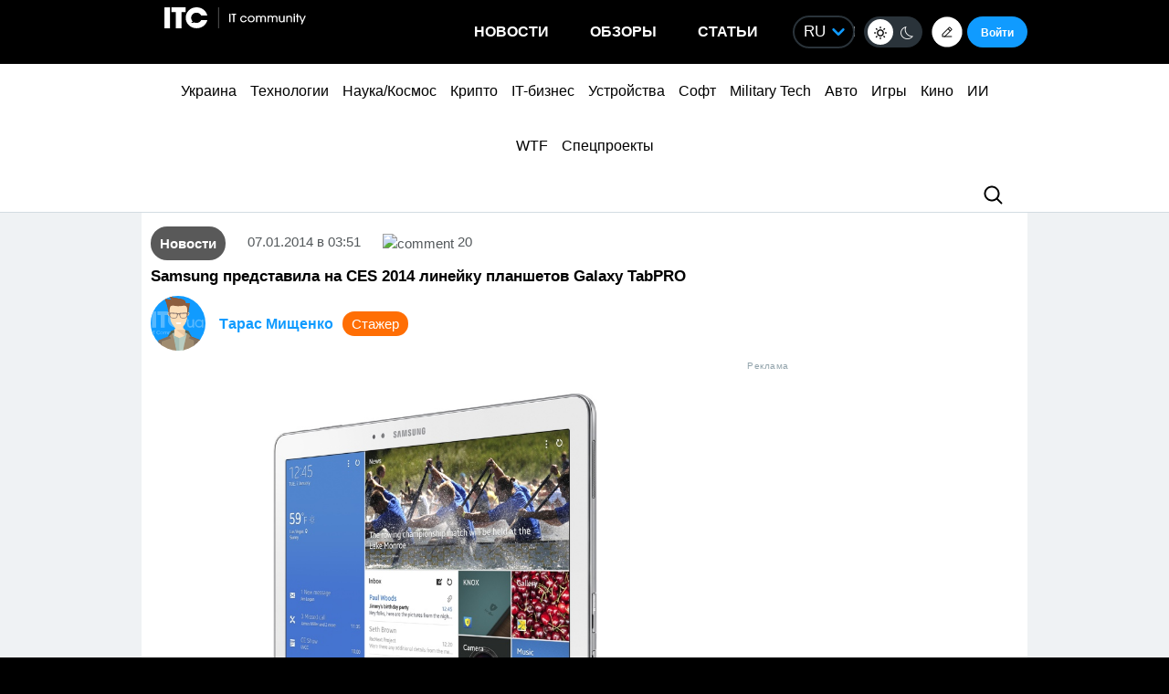

--- FILE ---
content_type: text/html; charset=UTF-8
request_url: https://itc.ua/news/samsung-predstavila-na-ces-2014-lineyku-planshetov-galaxy-tabpro/
body_size: 45614
content:
<!DOCTYPE html>
<html lang="ru-RU" prefix="og: https://ogp.me/ns#">
<head>
    <!-- DNS Prefetch + Preconnect -->
    
    
    
    

    <!-- Preload with fallback -->
    
    <noscript>
        
    </noscript>
    <meta name="viewport" content="width=device-width, initial-scale=1, shrink-to-fit=no">
    <meta name="google-site-verification" content="ZLW8F9oZaBLfRPd0Bi5bZwTOJRJLpfT5Buq6_eoyZRc" />
    <style type='text/css'>
        body .thumb-responsive {
            background-position: top center;
        }
        video{max-width: 100%;height: auto;}
        .btn-itc1{
            font-size: 14pt; padding: 15px; border:1px solid; margin: 15px 0 0 0; display: inline-block;
        }
        #insert1 iframe{height: 60px;}#insert2 iframe{height: 210px;}  @media (max-width: 768px){#insert1 iframe{height: 110px;}#insert2 iframe{height: 450px;}}
        #insert1{min-height: 60px;line-height: 0;}#insert2{min-height: 210px;line-height: 0;} @media (max-width: 768px){#insert1 {min-height: 110px;}#insert2 {min-height: 450px;}}
        p.intro3 {
            background:  #c9edf7;
            padding:  15px;
            border-left:  5px solid #00a5d2;
            float:  none!important;
            text-align:  left!important;
            margin-bottom:  20px;
            clear:  both;
        }
        .postid-3443123 .toc_number, .postid-3448156 .toc_number, .postid-3457025 .toc_number{display: none;}
        #header .menu-main li.shi-week a {color: #fb2b78;}
        #content .post.block-in-loop.category-partnerskij-proekt .col-img span.cat, #content .post.block-in-loop.category-partner-news .col-img span.cat{
            bottom: 12px;
            top: auto;
        }
        .page-template-default #wrapper {
            background: #ffffff;
        }
        /*.fotorama__active img{width: 100%!important; height: auto!important;}*/
        /*body {visibility: hidden;}*/
        body.body-dark .btn-default{
            color: #109BFF;
        }
        .wp-video {
            margin-bottom: 30px!important;
        }
        .body-dark .wp-caption {
            border-bottom: none;
            background-color: #091016;
        }
        .ces2025 a{
            background: linear-gradient(to top, #14dcd2 50%, #e3fa6e 50%);
            -webkit-background-clip: text;
            -webkit-text-fill-color: transparent;
        }
        div.thumb-responsive p a:hover,div.thumb-responsive p a:focus{
            color: #fff!important;
        }
        .widget-single-blog .author-left{
            flex: 0 0 40px;
            margin-right: 15px;
        }
        .widget-top10-blogs .widget-single-blog .author-block{
            width: 95% !important;
            margin: 0!important;
        }
        .widget-top10-blogs-content > div{
            margin: 0!important;
            bottom: 15px!important;
        }
        .widget-top10-blogs .widget-single-blog .author-block>div {
            justify-content: flex-start!important;
        }
        iframe{
            max-width: 100%;
        }
        #header .menu_btn {
            height: 50px;
        }
        .pull-right.menu_btn.visible-xs i img{
            display: block;
            filter: invert(1);
            position: relative;
            top: 5px;
            left: -2px;
        }
        .header-buttons{
            display: flex;
            flex-wrap: nowrap;
            align-items: center;
            position: absolute;
            right: 0;
            top: 0px;
            height: 100%;
        }
        .postid-2673509 .meta-eye{display: none!important;}
        .help-text-z{line-height: 22px;}
        .widget-single-blog .author-right>p {
            line-height: 1.4!important;
        }
        .author-right p{
            max-width: initial!important;
        }
        @font-face {
            font-family: 'theme_dark';
            src: url('https://itc.ua/wp-content/themes/ITC_6.0/assets/fonts/theme_dark.eot');
            src: url('https://itc.ua/wp-content/themes/ITC_6.0/assets/fonts/theme_dark.eot?#iefix') format('embedded-opentype'),
            url('https://itc.ua/wp-content/themes/ITC_6.0/assets/fonts/theme_dark.woff') format('woff'),
            url('https://itc.ua/wp-content/themes/ITC_6.0/assets/fonts/theme_dark.ttf') format('truetype'),
            url('https://itc.ua/wp-content/themes/ITC_6.0/assets/fonts/theme_dark.svg#theme_dark') format('svg');
            font-weight: normal;
            font-style: normal;
            font-display: swap;
        }
        [class*='icondark-']:before{
            display: inline-block;
            font-family: 'theme_dark';
            font-style: normal;
            font-weight: normal;
            line-height: 1;
            -webkit-font-smoothing: antialiased;
            -moz-osx-font-smoothing: grayscale
        }
        .icondark-sun:before{content:'\0041';}
        .icondark-moon:before{content:'\0042';}
        .blog-category{
            display: none;
        }
        .author2{margin-left: 20px;}
        .long-comment-slider .thumb-responsive{
            padding-bottom: 80px;
        }
        .hide_big_text {
            display: none;
            margin-top: 10px;
        }
        .read-more-button_big {
            cursor: pointer;
            text-decoration: underline;
            margin-bottom: 20px;
        }
        @media (max-width: 768px) {
            .category-color.visible-xs {
                display: initial !important;
            }
            .author2{margin-left: 0px;margin-top:10px;}
            #content .post.block-in-loop.block-in-loop-style1 .col-img span.cat {
                display: block;
            }
            .quote_quotes_orange{
                clear: both;
            }
            .jetpack-video-wrapper iframe {
                max-width: 100%;
                aspect-ratio: 16 / 9;
                width: 100%;
                height: auto;
            }
            .header-buttons{
                right: 50px;
            }
            .block-in-loop-blogs .entry-header .part {
                margin: 0 5px 0 0;
            }
            .blog-category{
                display: block;
            }
        }
        #menu-mobile {
            position: absolute;
            z-index: 999;
            top: 46px;
            bottom: 0;
            right: -100%;
            width: 100%;
            height: 100%;
            background: rgba(0, 0, 0, 0.8);
            backdrop-filter: blur(15px);
        }
        #menu-mobile ul {
            padding: 30px 0;
            margin: 0;
        }
        #menu-mobile ul li {
            padding: 0;
            margin: 0;
            list-style: none;
        }
        #menu-mobile ul li a {
            display: block;
            padding: 7px 20px;
            color: #fff;
            text-decoration: none!important;
            font-size: 19px;
            font-weight: 700;
        }
        #menu-mobile ul li a:hover {
            color: #000;
            background: rgba(0, 151, 210, 0.2);
        }
        .single-blogs details{
            cursor: pointer;
        }
    </style>
    <link id="theme-css" rel="stylesheet" href="">
    <script data-no-defer="1" data-no-optimize="1">
        function getCookie(name) {
            var cookie = " " + document.cookie;
            var search = " " + name + "=";
            var setStr = null;
            var offset = 0;
            var end = 0;
            if (cookie.length > 0) {
                offset = cookie.indexOf(search);
                if (offset != -1) {
                    offset += search.length;
                    end = cookie.indexOf(";", offset)
                    if (end == -1) {
                        end = cookie.length;
                    }
                    setStr = unescape(cookie.substring(offset, end));
                }
            }
            return(setStr);
        }
        function setCookie (name, value, expires, path, domain, secure) {
            var date = new Date;
            date.setDate(date.getDate() + expires);
            expires = date.toUTCString();

            document.cookie = name + "=" + escape(value) +
                ((expires) ? "; expires=" + expires : "") +
                ((path) ? "; path=" + path : "") +
                ((domain) ? "; domain=" + domain : "") +
                ((secure) ? "; secure" : "");
        }
        var dark_itc = getCookie('dark-itc');
        if (dark_itc == 'yes') {
            //document.getElementById("dark-toggle").checked = true;
            var theme = document.getElementById('theme-css');
            theme.setAttribute('href', "https://itc.ua/wp-content/themes/ITC_6.0/itc-styles_dark.css?ver=72");
            //document.body.classList.add('body-dark');
        } else {
            var theme = document.getElementById('theme-css');
            theme.setAttribute('href', "https://itc.ua/wp-content/themes/ITC_6.0/itc-styles.min.css?ver=267");
        }
        var myurl_ru = "https://itc.ua/";
        var myurl_ua = "https://itc.ua/ua/";
        var currenturl = window.location.href;
        var lang = getCookie('lang_1');
        var referrer_url = document.referrer;
        //console.log(location.href, referrer_url);
        var botPattern = "(googlebot\/|bot|Googlebot-Mobile|Googlebot-Image|Google favicon|Mediapartners-Google|bingbot|slurp|java|wget|curl|Commons-HttpClient|Python-urllib|libwww|httpunit|nutch|phpcrawl|msnbot|jyxobot|FAST-WebCrawler|FAST Enterprise Crawler|biglotron|teoma|convera|seekbot|gigablast|exabot|ngbot|ia_archiver|GingerCrawler|webmon |httrack|webcrawler|grub.org|UsineNouvelleCrawler|antibot|netresearchserver|speedy|fluffy|bibnum.bnf|findlink|msrbot|panscient|yacybot|AISearchBot|IOI|ips-agent|tagoobot|MJ12bot|dotbot|woriobot|yanga|buzzbot|mlbot|yandexbot|purebot|Linguee Bot|Voyager|CyberPatrol|voilabot|baiduspider|citeseerxbot|spbot|twengabot|postrank|turnitinbot|scribdbot|page2rss|sitebot|linkdex|Adidxbot|blekkobot|ezooms|dotbot|Mail.RU_Bot|discobot|heritrix|findthatfile|europarchive.org|NerdByNature.Bot|sistrix crawler|ahrefsbot|Aboundex|domaincrawler|wbsearchbot|summify|ccbot|edisterbot|seznambot|ec2linkfinder|gslfbot|aihitbot|intelium_bot|facebookexternalhit|yeti|RetrevoPageAnalyzer|lb-spider|sogou|lssbot|careerbot|wotbox|wocbot|ichiro|DuckDuckBot|lssrocketcrawler|drupact|webcompanycrawler|acoonbot|openindexspider|gnam gnam spider|web-archive-net.com.bot|backlinkcrawler|coccoc|integromedb|content crawler spider|toplistbot|seokicks-robot|it2media-domain-crawler|ip-web-crawler.com|siteexplorer.info|elisabot|proximic|changedetection|blexbot|arabot|WeSEE:Search|niki-bot|CrystalSemanticsBot|rogerbot|360Spider|psbot|InterfaxScanBot|Lipperhey SEO Service|CC Metadata Scaper|g00g1e.net|GrapeshotCrawler|urlappendbot|brainobot|fr-crawler|binlar|SimpleCrawler|Livelapbot|Twitterbot|cXensebot|smtbot|bnf.fr_bot|A6-Indexer|ADmantX|Facebot|Twitterbot|OrangeBot|memorybot|AdvBot|MegaIndex|SemanticScholarBot|ltx71|nerdybot|xovibot|BUbiNG|Qwantify|archive.org_bot|Applebot|TweetmemeBot|crawler4j|findxbot|SemrushBot|yoozBot|lipperhey|y!j-asr|Domain Re-Animator Bot|AddThis)";
        var re = new RegExp(botPattern, 'i');
        var userAgent = navigator.userAgent;
        if (!re.test(userAgent) && (referrer_url==='' || referrer_url.includes('facebook') || referrer_url.includes('twitter') || referrer_url.includes('https://highload.today'))) { //проверка на бота и прямой переход на сайт
            if (myurl_ru == location.href) { //ру страница
                if (lang) {
                    if (lang == 'uk') {
                        window.location.href = "https://itc.ua/ua/";
                    } else if (lang == 'ru-RU') {window.location.href = "https://itc.ua/";}
                    else document.write('<style type="text/css">body {visibility: visible;}</style>');
                } else { //проверка откуда
                    window.location.href = "https://itc.ua/ua/";
                }
            } else document.write('<style type="text/css">body {visibility: visible;}</style>');
        } else document.write('<style type="text/css">body {visibility: visible;}</style>');
    </script>
    <!--script src="https://static.service-cmp.com/cmp/stub.js" data-hash="1846809777" data-adl-consent="ignore" data-cfasync="false" ></script--> <!--21 рік-->
<meta charset="UTF-8">
<meta name="verify-admitad" content="6a8454affe" />

<link rel="preload" href="https://itc.ua/wp-content/themes/ITC_6.0/assets/vendor/itc-icons/fonts/itc-icons.woff" as="font" type="font/woff" crossorigin>

    <link data-minify="1" rel="stylesheet" href="https://itc.ua/wp-content/cache/min/1/ajax/libs/fancybox/3.5.7/jquery.fancybox.min.css?ver=1763227618"
          media="print" onload="this.media='all';"
          crossorigin="anonymous" referrerpolicy="no-referrer" />
    <noscript>
        <link data-minify="1" rel="stylesheet" href="https://itc.ua/wp-content/cache/min/1/ajax/libs/fancybox/3.5.7/jquery.fancybox.min.css?ver=1763227618"
              crossorigin="anonymous" referrerpolicy="no-referrer" />
    </noscript>

<link data-minify="1" rel="preload" href="https://itc.ua/wp-content/cache/min/1/wp-content/themes/ITC_6.0/assets/vendor/itc-icons/styles.css?ver=1763227619" data-rocket-async="style" as="style" onload="this.onload=null;this.rel='stylesheet'" onerror="this.removeAttribute('data-rocket-async')"  onload="if(media!='all')media='all'">

<link data-minify="1" href="https://itc.ua/wp-content/cache/min/1/wp-content/themes/ITC_6.0/assets/css/mobile-first.css?ver=1763227619" data-rocket-async="style" as="style" onload="this.onload=null;this.rel='stylesheet'" onerror="this.removeAttribute('data-rocket-async')"  type="text/css" rel="preload" media="screen and (min-width: 768px)">

	<style>img:is([sizes="auto" i], [sizes^="auto," i]) { contain-intrinsic-size: 3000px 1500px }</style>
	
<!-- SEO от Rank Math - https://rankmath.com/ -->
<title>Samsung представила на CES 2014 линейку планшетов Galaxy TabPRO</title>
<link data-rocket-preload as="style" data-wpr-hosted-gf-parameters="family=Roboto:ital,wght@0,300;0,400;0,700;1,400&display=swap" href="https://itc.ua/wp-content/cache/fonts/1/google-fonts/css/3/5/c/4a05239d454999142d6d4429a577a.css" rel="preload">
<link data-wpr-hosted-gf-parameters="family=Roboto:ital,wght@0,300;0,400;0,700;1,400&display=swap" href="https://itc.ua/wp-content/cache/fonts/1/google-fonts/css/3/5/c/4a05239d454999142d6d4429a577a.css" media="print" onload="this.media=&#039;all&#039;" rel="stylesheet">
<noscript data-wpr-hosted-gf-parameters=""><link rel="stylesheet" href="https://fonts.googleapis.com/css2?family=Roboto:ital,wght@0,300;0,400;0,700;1,400&#038;display=swap"></noscript>
<style id="rocket-critical-css">@font-face{font-family:"itc-icons2";src:url("https://itc.ua/wp-content/themes/ITC_6.0/assets/vendor/itc-icons/fonts/itc-icons3.eot");src:url("https://itc.ua/wp-content/themes/ITC_6.0/assets/vendor/itc-icons/fonts/itc-icons3.eot?#iefix") format("embedded-opentype"),url("https://itc.ua/wp-content/themes/ITC_6.0/assets/vendor/itc-icons/fonts/itc-icons3.woff") format("woff"),url("https://itc.ua/wp-content/themes/ITC_6.0/assets/vendor/itc-icons/fonts/itc-icons3.ttf") format("truetype"),url("https://itc.ua/wp-content/themes/ITC_6.0/assets/vendor/itc-icons/fonts/itc-icons3.svg#itc-icons3") format("svg");font-weight:normal;font-style:normal;font-display:swap}[class*=" icon-"]:before{font-family:"itc-icons2"!important;font-style:normal!important;font-weight:normal!important;font-variant:normal!important;text-transform:none!important;speak:none;line-height:1;-webkit-font-smoothing:antialiased;-moz-osx-font-smoothing:grayscale}.icon-ic-keyboard-arrow-up-black-48px:before{content:"\68"}.icon-ic-search-black-48px:before{content:"\79"}:root{--blue:#007bff;--indigo:#6610f2;--purple:#6f42c1;--pink:#e83e8c;--red:#dc3545;--orange:#fd7e14;--yellow:#ffc107;--green:#28a745;--teal:#20c997;--cyan:#17a2b8;--white:#fff;--gray:#6c757d;--gray-dark:#343a40;--primary:#007bff;--secondary:#6c757d;--success:#28a745;--info:#17a2b8;--warning:#ffc107;--danger:#dc3545;--light:#f8f9fa;--dark:#343a40;--breakpoint-xs:0;--breakpoint-sm:576px;--breakpoint-md:768px;--breakpoint-lg:992px;--breakpoint-xl:1200px;--font-family-sans-serif:-apple-system, BlinkMacSystemFont, "Segoe UI", Roboto, "Helvetica Neue", Arial, "Noto Sans", "Liberation Sans", sans-serif, "Apple Color Emoji", "Segoe UI Emoji", "Segoe UI Symbol", "Noto Color Emoji";--font-family-monospace:SFMono-Regular, Menlo, Monaco, Consolas, "Liberation Mono", "Courier New", monospace}ul{box-sizing:border-box}.entry-content{counter-reset:footnotes}:root{--wp--preset--font-size--normal:16px;--wp--preset--font-size--huge:42px}#cookie-notice{position:fixed;min-width:100%;height:auto;z-index:100000;font-size:13px;letter-spacing:0;line-height:20px;left:0;text-align:center;font-weight:normal;font-family:-apple-system,BlinkMacSystemFont,Arial,Roboto,"Helvetica Neue",sans-serif}#cookie-notice,#cookie-notice *{-webkit-box-sizing:border-box;-moz-box-sizing:border-box;box-sizing:border-box}#cookie-notice.cn-animated{-webkit-animation-duration:0.5s!important;animation-duration:0.5s!important;-webkit-animation-fill-mode:both;animation-fill-mode:both}#cookie-notice .cookie-notice-container{display:block}.cn-position-bottom{bottom:0}.cookie-notice-container{padding:15px 30px;text-align:center;width:100%;z-index:2}.cn-close-icon{position:absolute;right:15px;top:50%;margin-top:-10px;width:15px;height:15px;opacity:0.5;padding:10px;outline:none}.cn-close-icon:before,.cn-close-icon:after{position:absolute;content:' ';height:15px;width:2px;top:3px;background-color:rgba(128,128,128,1)}.cn-close-icon:before{transform:rotate(45deg)}.cn-close-icon:after{transform:rotate(-45deg)}#cookie-notice .cn-button{margin:0 0 0 10px;display:inline-block}#cookie-notice .cn-button:not(.cn-button-custom){font-family:-apple-system,BlinkMacSystemFont,Arial,Roboto,"Helvetica Neue",sans-serif;font-weight:normal;font-size:13px;letter-spacing:0.25px;line-height:20px;margin:0 0 0 10px;text-align:center;text-transform:none;display:inline-block;touch-action:manipulation;white-space:nowrap;outline:none;box-shadow:none;text-shadow:none;border:none;-webkit-border-radius:3px;-moz-border-radius:3px;border-radius:3px;text-decoration:none;padding:8.5px 10px;line-height:1;color:inherit}.cn-text-container{margin:0 0 6px 0}.cn-text-container,.cn-buttons-container{display:inline-block}#cookie-notice.cookie-notice-visible.cn-effect-fade{-webkit-animation-name:fadeIn;animation-name:fadeIn}#cookie-notice.cn-effect-fade{-webkit-animation-name:fadeOut;animation-name:fadeOut}@-webkit-keyframes fadeIn{from{opacity:0}to{opacity:1}}@keyframes fadeIn{from{opacity:0}to{opacity:1}}@-webkit-keyframes fadeOut{from{opacity:1}to{opacity:0}}@keyframes fadeOut{from{opacity:1}to{opacity:0}}@media all and (max-width:900px){.cookie-notice-container #cn-notice-text{display:block}.cookie-notice-container #cn-notice-buttons{display:block}#cookie-notice .cn-button{margin:0 5px 5px 5px}}@media all and (max-width:480px){.cookie-notice-container{padding:15px 25px}}#mistape_dialog,#mistape_dialog .dialog__overlay{width:100%;height:100%;top:0;left:0}#mistape_dialog{position:fixed;z-index:2147483647;display:none;-webkit-align-items:center;align-items:center;-webkit-justify-content:center;justify-content:center}#mistape_dialog .dialog__overlay{position:absolute;background:rgba(55,58,71,0.9);opacity:0;-webkit-backface-visibility:hidden}#mistape_dialog .dialog__content .dialog-wrap{perspective:800px}#mistape_dialog .dialog__content .dialog-wrap .dialog-wrap-top{padding:30px 30px 0;background:#fff;transform-origin:50% 100%;position:relative;z-index:1;transform-style:preserve-3d;backface-visibility:hidden;-webkit-backface-visibility:hidden}#mistape_dialog .dialog__content .dialog-wrap .dialog-wrap-top::after{content:'';width:100%;height:100%;position:absolute;background:#fff;top:0;left:0;transform:rotateX(180deg);transform-style:preserve-3d;backface-visibility:hidden;-webkit-backface-visibility:hidden}#mistape_dialog .dialog__content .dialog-wrap .dialog-wrap-bottom{padding:31px 30px 45px;background:#fff;transform:translate3d(0,0,0) translateZ(0);backface-visibility:hidden;-webkit-backface-visibility:hidden;margin-top:-1px}#mistape_dialog .dialog__content{width:50%;max-width:560px;min-width:290px;text-align:center;position:relative;opacity:0;font-size:14px;box-sizing:content-box}#mistape_reported_text{padding:5px 10px;position:relative;z-index:0;font-weight:normal}#mistape_reported_text::before{content:'';width:15px;height:15px;border-top:solid 2px #E42029;border-left:solid 2px #E42029;position:absolute;z-index:-1;top:0;left:0}#mistape_reported_text::after{content:'';width:15px;height:15px;border-bottom:solid 2px #E42029;border-right:solid 2px #E42029;position:absolute;z-index:-1;bottom:0;right:0}#mistape_dialog .mistape_dialog_block{margin-top:20px}#mistape_dialog .pos-relative{position:relative}#mistape_dialog .mistape_action{display:inline-block;padding:11px 25px;margin:0 5px;font-weight:600;border:none;color:#fff;background:#E42029;text-decoration:none;text-transform:uppercase;font-size:13px;min-width:150px}#mistape_dialog .mistape-h2{margin:0;font-weight:400;font-size:22px;padding:0 0 20px;position:relative}#mistape_dialog .mistape-h2::before{content:'';height:1px;width:60px;position:absolute;bottom:0;left:calc(50% - 30px);background:#E42029}#mistape_dialog .mistape-h3{margin:0;font-weight:300;font-size:14px;text-transform:none;padding:0 0 1em;color:#BFBFBF}.mistape-letter-front{width:304px;height:190px;position:absolute;bottom:0;z-index:4;left:calc(50% - 152px);transform:scale(0.145);transform-origin:50% 100%;opacity:0}.mistape-letter-front .front-left{width:0;height:0;border-left:152px solid #E42029;border-right:0;border-top:95px solid transparent;border-bottom:95px solid transparent;position:absolute;z-index:2;top:0;left:0}.mistape-letter-front .front-right{width:0;height:0;border-right:152px solid #E42029;border-left:0;border-top:95px solid transparent;border-bottom:95px solid transparent;position:absolute;z-index:2;top:0;right:0}.mistape-letter-front .front-right:before{content:'';display:block;width:0;height:0;border-right:152px solid rgba(0,0,0,0.2);border-left:0;border-top:95px solid transparent;border-bottom:95px solid transparent;position:absolute;top:-95px;right:-152px}.mistape-letter-front .front-bottom{width:0;height:0;border-bottom:95px solid #E42029;border-top:0;border-left:152px solid transparent;border-right:152px solid transparent;position:absolute;z-index:2;bottom:0;left:0}.mistape-letter-front .front-bottom:before{content:'';display:block;width:0;height:0;border-bottom:95px solid rgba(0,0,0,0.1);border-top:0;border-left:152px solid transparent;border-right:152px solid transparent;position:absolute;top:0;right:-152px}.mistape-letter-back{width:304px;height:190px;background-color:#E42029;background-repeat:no-repeat;background-size:100% 100%;position:absolute;z-index:2;bottom:0;left:calc(50% - 152px);transform:scale(0.145);transform-origin:50% 100%;opacity:0}.mistape-letter-back:before{content:'';display:block;width:100%;height:100%;position:absolute;top:0;left:0;background-color:rgba(0,0,0,0.4)}.mistape-letter-back>.mistape-letter-back-top{width:0;height:0;border-bottom:95px solid #E42029;border-top:0;border-left:152px solid transparent;border-right:152px solid transparent;background-repeat:no-repeat;background-size:100% 100%;position:absolute;z-index:2;bottom:100%;left:calc(50% - 152px);transform-origin:50% 100%;transform:translateX(0) rotateX(-180deg)}.mistape-letter-back>.mistape-letter-back-top:before{content:'';display:block;width:0;height:0;border-bottom:95px solid rgba(0,0,0,.3);border-top:0;border-left:152px solid transparent;border-right:152px solid transparent;position:absolute;top:0;left:-152px}.mistape-letter-top{width:0;height:0;border-bottom:95px solid #E42029;border-top:0;border-left:152px solid transparent;border-right:152px solid transparent;position:absolute;z-index:2;bottom:0;opacity:0;left:calc(50% - 152px);transform-origin:50% 100%;transform:rotateX(0deg)}.mistape-letter-top:before{content:'';display:block;width:0;height:0;border-bottom:95px solid rgba(0,0,0,.3);border-top:0;border-left:152px solid transparent;border-right:152px solid transparent;position:absolute;top:0;left:-152px}#mistape_dialog .dialog__content .dialog-wrap{z-index:3;position:relative}#mistape_dialog .mistape_action[data-action="send"]{position:relative;z-index:8}.author-right p{margin-bottom:0!important}:host,:root{--fa-family-brands:"Font Awesome 7 Brands";--fa-font-brands:normal 400 1em/1 var(--fa-family-brands)}:host,:root{--fa-font-regular:normal 400 1em/1 var(--fa-family-classic)}:host,:root{--fa-family-classic:"Font Awesome 7 Free";--fa-font-solid:normal 900 1em/1 var(--fa-family-classic);--fa-style-family-classic:var(--fa-family-classic)}</style>
<meta name="robots" content=", , max-snippet:-1, max-video-preview:-1, max-image-preview:large"/>
<link rel="canonical" href="https://itc.ua/news/samsung-predstavila-na-ces-2014-lineyku-planshetov-galaxy-tabpro/" />
<meta property="og:locale" content="ru_RU" />
<meta property="og:type" content="article" />
<meta property="og:title" content="Samsung представила на CES 2014 линейку планшетов Galaxy TabPRO" />
<meta property="og:url" content="https://itc.ua/news/samsung-predstavila-na-ces-2014-lineyku-planshetov-galaxy-tabpro/" />
<meta property="og:site_name" content="ITC.ua" />
<meta property="article:publisher" content="https://www.facebook.com/ITC.UA" />
<meta property="article:tag" content="Android" />
<meta property="article:tag" content="CES 2014" />
<meta property="article:tag" content="Galaxy TabPRO" />
<meta property="article:tag" content="Galaxy TabPRO 10.1" />
<meta property="article:tag" content="Galaxy TabPRO 12.2" />
<meta property="article:tag" content="Galaxy TabPRO 8.4" />
<meta property="article:tag" content="Samsung" />
<meta property="article:tag" content="Планшеты" />
<meta property="article:section" content="Новости" />
<meta property="fb:app_id" content="112515425508447" />
<meta property="og:image" content="https://itc.ua/wp-content/uploads/2014/01/TabPRO-10.1-4.jpg" />
<meta property="og:image:secure_url" content="https://itc.ua/wp-content/uploads/2014/01/TabPRO-10.1-4.jpg" />
<meta property="og:image:width" content="1000" />
<meta property="og:image:height" content="667" />
<meta property="og:image:alt" content="Samsung представила на CES 2014 линейку планшетов Galaxy TabPRO" />
<meta property="og:image:type" content="image/jpeg" />
<meta property="article:published_time" content="2014-01-07T03:51:49+02:00" />
<meta name="twitter:card" content="summary_large_image" />
<meta name="twitter:title" content="Samsung представила на CES 2014 линейку планшетов Galaxy TabPRO" />
<meta name="twitter:site" content="@ITCUA" />
<meta name="twitter:creator" content="@tarasmi" />
<meta name="twitter:image" content="https://itc.ua/wp-content/uploads/2014/01/TabPRO-10.1-4.jpg" />
<meta name="twitter:label1" content="Автор" />
<meta name="twitter:data1" content="Тарас Мищенко" />
<meta name="twitter:label2" content="Время чтения" />
<meta name="twitter:data2" content="2 минуты" />
<script type="application/ld+json" class="rank-math-schema">{"@context":"https://schema.org","@graph":[{"@type":"Place","@id":"https://itc.ua/#place","address":{"@type":"PostalAddress","streetAddress":"\u0411\u043e\u0433\u0434\u0430\u043d\u0430 \u0425\u043c\u0435\u043b\u044c\u043d\u0438\u0446\u044c\u043a\u043e\u0433\u043e, 51 \u0411, \u043e\u0444. 7/1","addressLocality":"\u041a\u0438\u0457\u0432","postalCode":"01054","addressCountry":"UA"}},{"@type":"Organization","@id":"https://itc.ua/#organization","name":"ITC.ua","url":"https://itc.ua","sameAs":["https://t.me/ITCUA","https://www.facebook.com/ITC.UA","https://twitter.com/ITCUA"],"email":"news@itc.ua","address":{"@type":"PostalAddress","streetAddress":"\u0411\u043e\u0433\u0434\u0430\u043d\u0430 \u0425\u043c\u0435\u043b\u044c\u043d\u0438\u0446\u044c\u043a\u043e\u0433\u043e, 51 \u0411, \u043e\u0444. 7/1","addressLocality":"\u041a\u0438\u0457\u0432","postalCode":"01054","addressCountry":"UA"},"logo":{"@type":"ImageObject","@id":"https://itc.ua/#logo","url":"https://itc.ua/wp-content/uploads/2018/07/itc-logo-white-1.png","contentUrl":"https://itc.ua/wp-content/uploads/2018/07/itc-logo-white-1.png","caption":"ITC.ua","inLanguage":"ru-RU","width":"800","height":"219"},"contactPoint":[{"@type":"ContactPoint","telephone":"+380960420884","contactType":"customer support"}],"description":"\u041d\u0430\u0439\u0431\u0456\u043b\u044c\u0448 \u043f\u043e\u043f\u0443\u043b\u044f\u0440\u043d\u0438\u0439 \u0443\u043a\u0440\u0430\u0457\u043d\u0441\u044c\u043a\u0438\u0439 \u0456\u043d\u0444\u043e\u0440\u043c\u0430\u0446\u0456\u0439\u043d\u0438\u0439 \u0440\u0435\u0441\u0443\u0440\u0441 \u043f\u0440\u043e IT \u0434\u043b\u044f \u043a\u043e\u0440\u0438\u0441\u0442\u0443\u0432\u0430\u0447\u0456\u0432 \u0442\u0430 \u0435\u043d\u0442\u0443\u0437\u0456\u0430\u0441\u0442\u0456\u0432.","legalName":"ITC.ua","location":{"@id":"https://itc.ua/#place"}},{"@type":"WebSite","@id":"https://itc.ua/#website","url":"https://itc.ua","name":"ITC.ua","publisher":{"@id":"https://itc.ua/#organization"},"inLanguage":"ru-RU"},{"@type":"ImageObject","@id":"https://itc.ua/wp-content/uploads/2014/01/TabPRO-10.1-4.jpg","url":"https://itc.ua/wp-content/uploads/2014/01/TabPRO-10.1-4.jpg","width":"1000","height":"667","inLanguage":"ru-RU"},{"@type":"BreadcrumbList","@id":"https://itc.ua/news/samsung-predstavila-na-ces-2014-lineyku-planshetov-galaxy-tabpro/#breadcrumb","itemListElement":[{"@type":"ListItem","position":"1","item":{"@id":"https://itc.ua","name":"\u0413\u043e\u043b\u043e\u0432\u043d\u0430"}},{"@type":"ListItem","position":"2","item":{"@id":"https://itc.ua/news/","name":"\u041d\u043e\u0432\u043e\u0441\u0442\u0438"}},{"@type":"ListItem","position":"3","item":{"@id":"https://itc.ua/news/samsung-predstavila-na-ces-2014-lineyku-planshetov-galaxy-tabpro/","name":"Samsung \u043f\u0440\u0435\u0434\u0441\u0442\u0430\u0432\u0438\u043b\u0430 \u043d\u0430 CES 2014 \u043b\u0438\u043d\u0435\u0439\u043a\u0443 \u043f\u043b\u0430\u043d\u0448\u0435\u0442\u043e\u0432 Galaxy TabPRO"}}]},{"@type":"WebPage","@id":"https://itc.ua/news/samsung-predstavila-na-ces-2014-lineyku-planshetov-galaxy-tabpro/#webpage","url":"https://itc.ua/news/samsung-predstavila-na-ces-2014-lineyku-planshetov-galaxy-tabpro/","name":"Samsung \u043f\u0440\u0435\u0434\u0441\u0442\u0430\u0432\u0438\u043b\u0430 \u043d\u0430 CES 2014 \u043b\u0438\u043d\u0435\u0439\u043a\u0443 \u043f\u043b\u0430\u043d\u0448\u0435\u0442\u043e\u0432 Galaxy TabPRO","datePublished":"2014-01-07T03:51:49+02:00","dateModified":"2014-01-07T03:51:49+02:00","isPartOf":{"@id":"https://itc.ua/#website"},"primaryImageOfPage":{"@id":"https://itc.ua/wp-content/uploads/2014/01/TabPRO-10.1-4.jpg"},"inLanguage":"ru-RU","breadcrumb":{"@id":"https://itc.ua/news/samsung-predstavila-na-ces-2014-lineyku-planshetov-galaxy-tabpro/#breadcrumb"}},{"@type":"Person","@id":"https://itc.ua/author/mischenko/","name":"\u0422\u0430\u0440\u0430\u0441 \u041c\u0438\u0449\u0435\u043d\u043a\u043e","description":"\u0422\u0430\u0440\u0430\u0441 \u041c\u0438\u0449\u0435\u043d\u043a\u043e \u2013 \u0433\u043b\u0430\u0432\u043d\u044b\u0439 \u0440\u0435\u0434\u0430\u043a\u0442\u043e\u0440 \u0441\u0430\u0439\u0442\u0430 ITC.UA, \u044d\u043a\u0441\u043f\u0435\u0440\u0442 \u0432 IT, \u0431\u043e\u043b\u0435\u0435 12 \u043b\u0435\u0442 \u0432 IT-\u0436\u0443\u0440\u043d\u0430\u043b\u0438\u0441\u0442\u0438\u043a\u0435, \u043f\u0438\u0448\u0435\u0442 \u043f\u0440\u043e \u043c\u043e\u0431\u0438\u043b\u044c\u043d\u044b\u0435 \u0442\u0435\u0445\u043d\u043e\u043b\u043e\u0433\u0438\u0438, \u0443\u0441\u0442\u0440\u043e\u0439\u0441\u0442\u0432\u0430 \u0438 \u0433\u0430\u0434\u0436\u0435\u0442\u044b","url":"https://itc.ua/author/mischenko/","image":{"@type":"ImageObject","@id":"https://secure.gravatar.com/avatar/266f78c370d3936ee154cc5b52df3d512727c65d9861e4c698e95caa2d20e614?s=96&amp;r=g&amp;d=https://itc.ua/wp-content/uploads/2023/06/no-avatar.png","url":"https://secure.gravatar.com/avatar/266f78c370d3936ee154cc5b52df3d512727c65d9861e4c698e95caa2d20e614?s=96&amp;r=g&amp;d=https://itc.ua/wp-content/uploads/2023/06/no-avatar.png","caption":"\u0422\u0430\u0440\u0430\u0441 \u041c\u0438\u0449\u0435\u043d\u043a\u043e","inLanguage":"ru-RU"},"sameAs":["https://twitter.com/tarasmi"],"worksFor":{"@id":"https://itc.ua/#organization"}},{"@type":"NewsArticle","headline":"Samsung \u043f\u0440\u0435\u0434\u0441\u0442\u0430\u0432\u0438\u043b\u0430 \u043d\u0430 CES 2014 \u043b\u0438\u043d\u0435\u0439\u043a\u0443 \u043f\u043b\u0430\u043d\u0448\u0435\u0442\u043e\u0432 Galaxy TabPRO","datePublished":"2014-01-07T03:51:49+02:00","dateModified":"2014-01-07T03:51:49+02:00","articleSection":"\u041d\u043e\u0432\u043e\u0441\u0442\u0438","author":{"@id":"https://itc.ua/author/mischenko/","name":"\u0422\u0430\u0440\u0430\u0441 \u041c\u0438\u0449\u0435\u043d\u043a\u043e"},"publisher":{"@id":"https://itc.ua/#organization"},"description":"\u041d\u0430 \u0432\u044b\u0441\u0442\u0430\u0432\u043a\u0435 CES 2014 \u043a\u043e\u043c\u043f\u0430\u043d\u0438\u044f Samsung \u043f\u0440\u0435\u0434\u0441\u0442\u0430\u0432\u0438\u043b\u0430 \u043d\u043e\u0432\u0443\u044e \u043b\u0438\u043d\u0435\u0439\u043a\u0443 Android-\u043f\u043b\u0430\u043d\u0448\u0435\u0442\u043e\u0432, \u043f\u043e\u043b\u0443\u0447\u0438\u0432\u0448\u0443\u044e \u043e\u0431\u0449\u0435\u0435 \u043d\u0430\u0437\u0432\u0430\u043d\u0438\u0435 Galaxy TabPRO. \u041d\u0430 \u0434\u0430\u043d\u043d\u044b\u0439 \u043c\u043e\u043c\u0435\u043d\u0442 \u0432 \u043d\u0435\u0451 \u0432\u043e\u0448\u043b\u043e \u0442\u0440\u0438 \u043c\u043e\u0434\u0435\u043b\u0438: Galaxy TabPRO 12.2, Galaxy TabPRO 10.1, \u0430 \u0442\u0430\u043a\u0436\u0435 Galaxy TabPRO 8.4. \u0426\u0438\u0444\u0440\u044b \u0432 \u043d\u0430\u0437\u0432\u0430\u043d\u0438\u044f\u0445 \u0443\u0441\u0442\u0440\u043e\u0439\u0441\u0442\u0432 \u0441\u043e\u043e\u0442\u0432\u0435\u0442\u0441\u0442\u0432\u0443\u044e\u0442 \u0434\u0438\u0430\u0433\u043e\u043d\u0430\u043b\u0438 \u0438\u0445 \u044d\u043a\u0440\u0430\u043d\u0430, \u0434\u0430\u0432\u0430\u0439\u0442\u0435 \u043f\u043e\u0441\u043c\u043e\u0442\u0440\u0438\u043c, \u0447\u0435\u043c \u043e\u043d\u0438 \u0435\u0449\u0451 \u043e\u0442\u043b\u0438\u0447\u0430\u044e\u0442\u0441\u044f.","name":"Samsung \u043f\u0440\u0435\u0434\u0441\u0442\u0430\u0432\u0438\u043b\u0430 \u043d\u0430 CES 2014 \u043b\u0438\u043d\u0435\u0439\u043a\u0443 \u043f\u043b\u0430\u043d\u0448\u0435\u0442\u043e\u0432 Galaxy TabPRO","@id":"https://itc.ua/news/samsung-predstavila-na-ces-2014-lineyku-planshetov-galaxy-tabpro/#richSnippet","isPartOf":{"@id":"https://itc.ua/news/samsung-predstavila-na-ces-2014-lineyku-planshetov-galaxy-tabpro/#webpage"},"image":{"@id":"https://itc.ua/wp-content/uploads/2014/01/TabPRO-10.1-4.jpg"},"inLanguage":"ru-RU","mainEntityOfPage":{"@id":"https://itc.ua/news/samsung-predstavila-na-ces-2014-lineyku-planshetov-galaxy-tabpro/#webpage"}}]}</script>
<!-- /Rank Math WordPress SEO плагин -->

<link rel="amphtml" href="https://itc.ua/news/samsung-predstavila-na-ces-2014-lineyku-planshetov-galaxy-tabpro/amp/" /><meta name="generator" content="AMP for WP 1.1.3"/><link rel='dns-prefetch' href='//www.recaptcha.net' />
<link rel='dns-prefetch' href='//cdnjs.cloudflare.com' />
<link rel='dns-prefetch' href='//use.fontawesome.com' />


		<style type="text/css">
			.mistape-test, .mistape_mistake_inner {color: #E42029 !important;}
			#mistape_dialog h2::before, #mistape_dialog .mistape_action, .mistape-letter-back {background-color: #E42029 !important; }
			#mistape_reported_text:before, #mistape_reported_text:after {border-color: #E42029 !important;}
            .mistape-letter-front .front-left {border-left-color: #E42029 !important;}
            .mistape-letter-front .front-right {border-right-color: #E42029 !important;}
            .mistape-letter-front .front-bottom, .mistape-letter-back > .mistape-letter-back-top, .mistape-letter-top {border-bottom-color: #E42029 !important;}
            .mistape-logo svg {fill: #E42029 !important;}
		</style>
		<link data-minify="1" rel='preload'  href='https://itc.ua/wp-content/cache/min/1/wp-content/plugins/userswp/vendor/ayecode/wp-ayecode-ui/assets/css/ayecode-ui-compatibility.css?ver=1763227620' data-rocket-async="style" as="style" onload="this.onload=null;this.rel='stylesheet'" onerror="this.removeAttribute('data-rocket-async')"  type='text/css' media='all' />
<style id='ayecode-ui-inline-css' type='text/css'>
body.modal-open #wpadminbar{z-index:999}.embed-responsive-16by9 .fluid-width-video-wrapper{padding:0!important;position:initial}
</style>
<style id='wp-emoji-styles-inline-css' type='text/css'>

	img.wp-smiley, img.emoji {
		display: inline !important;
		border: none !important;
		box-shadow: none !important;
		height: 1em !important;
		width: 1em !important;
		margin: 0 0.07em !important;
		vertical-align: -0.1em !important;
		background: none !important;
		padding: 0 !important;
	}
</style>
<link data-minify="1" rel='preload'  href='https://itc.ua/wp-content/cache/min/1/wp-includes/css/dist/block-library/style.css?ver=1763227624' data-rocket-async="style" as="style" onload="this.onload=null;this.rel='stylesheet'" onerror="this.removeAttribute('data-rocket-async')"  type='text/css' media='all' />
<style id='classic-theme-styles-inline-css' type='text/css'>
/**
 * These rules are needed for backwards compatibility.
 * They should match the button element rules in the base theme.json file.
 */
.wp-block-button__link {
	color: #ffffff;
	background-color: #32373c;
	border-radius: 9999px; /* 100% causes an oval, but any explicit but really high value retains the pill shape. */

	/* This needs a low specificity so it won't override the rules from the button element if defined in theme.json. */
	box-shadow: none;
	text-decoration: none;

	/* The extra 2px are added to size solids the same as the outline versions.*/
	padding: calc(0.667em + 2px) calc(1.333em + 2px);

	font-size: 1.125em;
}

.wp-block-file__button {
	background: #32373c;
	color: #ffffff;
	text-decoration: none;
}

</style>
<link data-minify="1" rel='preload'  href='https://itc.ua/wp-content/cache/min/1/wp-content/plugins/image-comparison-block/assets/css/twentytwenty.css?ver=1763227627' data-rocket-async="style" as="style" onload="this.onload=null;this.rel='stylesheet'" onerror="this.removeAttribute('data-rocket-async')"  type='text/css' media='all' />
<link data-minify="1" rel='preload'  href='https://itc.ua/wp-content/cache/min/1/wp-content/plugins/image-comparison-block/build/style-index.css?ver=1763227623' data-rocket-async="style" as="style" onload="this.onload=null;this.rel='stylesheet'" onerror="this.removeAttribute('data-rocket-async')"  type='text/css' media='all' />
<link data-minify="1" rel='preload'  href='https://itc.ua/wp-content/cache/min/1/wp-content/plugins/metronet-profile-picture/dist/blocks.style.build.css?ver=1763227627' data-rocket-async="style" as="style" onload="this.onload=null;this.rel='stylesheet'" onerror="this.removeAttribute('data-rocket-async')"  type='text/css' media='all' />
<style id='global-styles-inline-css' type='text/css'>
:root{--wp--preset--aspect-ratio--square: 1;--wp--preset--aspect-ratio--4-3: 4/3;--wp--preset--aspect-ratio--3-4: 3/4;--wp--preset--aspect-ratio--3-2: 3/2;--wp--preset--aspect-ratio--2-3: 2/3;--wp--preset--aspect-ratio--16-9: 16/9;--wp--preset--aspect-ratio--9-16: 9/16;--wp--preset--color--black: #000000;--wp--preset--color--cyan-bluish-gray: #abb8c3;--wp--preset--color--white: #ffffff;--wp--preset--color--pale-pink: #f78da7;--wp--preset--color--vivid-red: #cf2e2e;--wp--preset--color--luminous-vivid-orange: #ff6900;--wp--preset--color--luminous-vivid-amber: #fcb900;--wp--preset--color--light-green-cyan: #7bdcb5;--wp--preset--color--vivid-green-cyan: #00d084;--wp--preset--color--pale-cyan-blue: #8ed1fc;--wp--preset--color--vivid-cyan-blue: #0693e3;--wp--preset--color--vivid-purple: #9b51e0;--wp--preset--gradient--vivid-cyan-blue-to-vivid-purple: linear-gradient(135deg,rgba(6,147,227,1) 0%,rgb(155,81,224) 100%);--wp--preset--gradient--light-green-cyan-to-vivid-green-cyan: linear-gradient(135deg,rgb(122,220,180) 0%,rgb(0,208,130) 100%);--wp--preset--gradient--luminous-vivid-amber-to-luminous-vivid-orange: linear-gradient(135deg,rgba(252,185,0,1) 0%,rgba(255,105,0,1) 100%);--wp--preset--gradient--luminous-vivid-orange-to-vivid-red: linear-gradient(135deg,rgba(255,105,0,1) 0%,rgb(207,46,46) 100%);--wp--preset--gradient--very-light-gray-to-cyan-bluish-gray: linear-gradient(135deg,rgb(238,238,238) 0%,rgb(169,184,195) 100%);--wp--preset--gradient--cool-to-warm-spectrum: linear-gradient(135deg,rgb(74,234,220) 0%,rgb(151,120,209) 20%,rgb(207,42,186) 40%,rgb(238,44,130) 60%,rgb(251,105,98) 80%,rgb(254,248,76) 100%);--wp--preset--gradient--blush-light-purple: linear-gradient(135deg,rgb(255,206,236) 0%,rgb(152,150,240) 100%);--wp--preset--gradient--blush-bordeaux: linear-gradient(135deg,rgb(254,205,165) 0%,rgb(254,45,45) 50%,rgb(107,0,62) 100%);--wp--preset--gradient--luminous-dusk: linear-gradient(135deg,rgb(255,203,112) 0%,rgb(199,81,192) 50%,rgb(65,88,208) 100%);--wp--preset--gradient--pale-ocean: linear-gradient(135deg,rgb(255,245,203) 0%,rgb(182,227,212) 50%,rgb(51,167,181) 100%);--wp--preset--gradient--electric-grass: linear-gradient(135deg,rgb(202,248,128) 0%,rgb(113,206,126) 100%);--wp--preset--gradient--midnight: linear-gradient(135deg,rgb(2,3,129) 0%,rgb(40,116,252) 100%);--wp--preset--font-size--small: 13px;--wp--preset--font-size--medium: 20px;--wp--preset--font-size--large: 36px;--wp--preset--font-size--x-large: 42px;--wp--preset--spacing--20: 0,44rem;--wp--preset--spacing--30: 0,67rem;--wp--preset--spacing--40: 1rem;--wp--preset--spacing--50: 1,5rem;--wp--preset--spacing--60: 2,25rem;--wp--preset--spacing--70: 3,38rem;--wp--preset--spacing--80: 5,06rem;--wp--preset--shadow--natural: 6px 6px 9px rgba(0, 0, 0, 0.2);--wp--preset--shadow--deep: 12px 12px 50px rgba(0, 0, 0, 0.4);--wp--preset--shadow--sharp: 6px 6px 0px rgba(0, 0, 0, 0.2);--wp--preset--shadow--outlined: 6px 6px 0px -3px rgba(255, 255, 255, 1), 6px 6px rgba(0, 0, 0, 1);--wp--preset--shadow--crisp: 6px 6px 0px rgba(0, 0, 0, 1);}:where(.is-layout-flex){gap: 0.5em;}:where(.is-layout-grid){gap: 0.5em;}body .is-layout-flex{display: flex;}.is-layout-flex{flex-wrap: wrap;align-items: center;}.is-layout-flex > :is(*, div){margin: 0;}body .is-layout-grid{display: grid;}.is-layout-grid > :is(*, div){margin: 0;}:where(.wp-block-columns.is-layout-flex){gap: 2em;}:where(.wp-block-columns.is-layout-grid){gap: 2em;}:where(.wp-block-post-template.is-layout-flex){gap: 1.25em;}:where(.wp-block-post-template.is-layout-grid){gap: 1.25em;}.has-black-color{color: var(--wp--preset--color--black) !important;}.has-cyan-bluish-gray-color{color: var(--wp--preset--color--cyan-bluish-gray) !important;}.has-white-color{color: var(--wp--preset--color--white) !important;}.has-pale-pink-color{color: var(--wp--preset--color--pale-pink) !important;}.has-vivid-red-color{color: var(--wp--preset--color--vivid-red) !important;}.has-luminous-vivid-orange-color{color: var(--wp--preset--color--luminous-vivid-orange) !important;}.has-luminous-vivid-amber-color{color: var(--wp--preset--color--luminous-vivid-amber) !important;}.has-light-green-cyan-color{color: var(--wp--preset--color--light-green-cyan) !important;}.has-vivid-green-cyan-color{color: var(--wp--preset--color--vivid-green-cyan) !important;}.has-pale-cyan-blue-color{color: var(--wp--preset--color--pale-cyan-blue) !important;}.has-vivid-cyan-blue-color{color: var(--wp--preset--color--vivid-cyan-blue) !important;}.has-vivid-purple-color{color: var(--wp--preset--color--vivid-purple) !important;}.has-black-background-color{background-color: var(--wp--preset--color--black) !important;}.has-cyan-bluish-gray-background-color{background-color: var(--wp--preset--color--cyan-bluish-gray) !important;}.has-white-background-color{background-color: var(--wp--preset--color--white) !important;}.has-pale-pink-background-color{background-color: var(--wp--preset--color--pale-pink) !important;}.has-vivid-red-background-color{background-color: var(--wp--preset--color--vivid-red) !important;}.has-luminous-vivid-orange-background-color{background-color: var(--wp--preset--color--luminous-vivid-orange) !important;}.has-luminous-vivid-amber-background-color{background-color: var(--wp--preset--color--luminous-vivid-amber) !important;}.has-light-green-cyan-background-color{background-color: var(--wp--preset--color--light-green-cyan) !important;}.has-vivid-green-cyan-background-color{background-color: var(--wp--preset--color--vivid-green-cyan) !important;}.has-pale-cyan-blue-background-color{background-color: var(--wp--preset--color--pale-cyan-blue) !important;}.has-vivid-cyan-blue-background-color{background-color: var(--wp--preset--color--vivid-cyan-blue) !important;}.has-vivid-purple-background-color{background-color: var(--wp--preset--color--vivid-purple) !important;}.has-black-border-color{border-color: var(--wp--preset--color--black) !important;}.has-cyan-bluish-gray-border-color{border-color: var(--wp--preset--color--cyan-bluish-gray) !important;}.has-white-border-color{border-color: var(--wp--preset--color--white) !important;}.has-pale-pink-border-color{border-color: var(--wp--preset--color--pale-pink) !important;}.has-vivid-red-border-color{border-color: var(--wp--preset--color--vivid-red) !important;}.has-luminous-vivid-orange-border-color{border-color: var(--wp--preset--color--luminous-vivid-orange) !important;}.has-luminous-vivid-amber-border-color{border-color: var(--wp--preset--color--luminous-vivid-amber) !important;}.has-light-green-cyan-border-color{border-color: var(--wp--preset--color--light-green-cyan) !important;}.has-vivid-green-cyan-border-color{border-color: var(--wp--preset--color--vivid-green-cyan) !important;}.has-pale-cyan-blue-border-color{border-color: var(--wp--preset--color--pale-cyan-blue) !important;}.has-vivid-cyan-blue-border-color{border-color: var(--wp--preset--color--vivid-cyan-blue) !important;}.has-vivid-purple-border-color{border-color: var(--wp--preset--color--vivid-purple) !important;}.has-vivid-cyan-blue-to-vivid-purple-gradient-background{background: var(--wp--preset--gradient--vivid-cyan-blue-to-vivid-purple) !important;}.has-light-green-cyan-to-vivid-green-cyan-gradient-background{background: var(--wp--preset--gradient--light-green-cyan-to-vivid-green-cyan) !important;}.has-luminous-vivid-amber-to-luminous-vivid-orange-gradient-background{background: var(--wp--preset--gradient--luminous-vivid-amber-to-luminous-vivid-orange) !important;}.has-luminous-vivid-orange-to-vivid-red-gradient-background{background: var(--wp--preset--gradient--luminous-vivid-orange-to-vivid-red) !important;}.has-very-light-gray-to-cyan-bluish-gray-gradient-background{background: var(--wp--preset--gradient--very-light-gray-to-cyan-bluish-gray) !important;}.has-cool-to-warm-spectrum-gradient-background{background: var(--wp--preset--gradient--cool-to-warm-spectrum) !important;}.has-blush-light-purple-gradient-background{background: var(--wp--preset--gradient--blush-light-purple) !important;}.has-blush-bordeaux-gradient-background{background: var(--wp--preset--gradient--blush-bordeaux) !important;}.has-luminous-dusk-gradient-background{background: var(--wp--preset--gradient--luminous-dusk) !important;}.has-pale-ocean-gradient-background{background: var(--wp--preset--gradient--pale-ocean) !important;}.has-electric-grass-gradient-background{background: var(--wp--preset--gradient--electric-grass) !important;}.has-midnight-gradient-background{background: var(--wp--preset--gradient--midnight) !important;}.has-small-font-size{font-size: var(--wp--preset--font-size--small) !important;}.has-medium-font-size{font-size: var(--wp--preset--font-size--medium) !important;}.has-large-font-size{font-size: var(--wp--preset--font-size--large) !important;}.has-x-large-font-size{font-size: var(--wp--preset--font-size--x-large) !important;}
:where(.wp-block-post-template.is-layout-flex){gap: 1.25em;}:where(.wp-block-post-template.is-layout-grid){gap: 1.25em;}
:where(.wp-block-columns.is-layout-flex){gap: 2em;}:where(.wp-block-columns.is-layout-grid){gap: 2em;}
:root :where(.wp-block-pullquote){font-size: 1.5em;line-height: 1.6;}
</style>
<link data-minify="1" rel='preload'  href='https://itc.ua/wp-content/cache/min/1/wp-content/plugins/cookie-notice/css/front.css?ver=1763227624' data-rocket-async="style" as="style" onload="this.onload=null;this.rel='stylesheet'" onerror="this.removeAttribute('data-rocket-async')"  type='text/css' media='all' />
<link data-minify="1" rel='preload'  href='https://itc.ua/wp-content/cache/min/1/wp-content/plugins/itc-hotline-linker/css/hl-linker.css?ver=1763227627' data-rocket-async="style" as="style" onload="this.onload=null;this.rel='stylesheet'" onerror="this.removeAttribute('data-rocket-async')"  type='text/css' media='all' />
<link rel='preload'  href='https://itc.ua/wp-content/plugins/table-of-contents-plus/screen.min.css?ver=2002' data-rocket-async="style" as="style" onload="this.onload=null;this.rel='stylesheet'" onerror="this.removeAttribute('data-rocket-async')"  type='text/css' media='all' />
<link data-minify="1" rel='preload'  href='https://itc.ua/wp-content/cache/min/1/wp-content/plugins/wp-polls/polls-css.css?ver=1763227627' data-rocket-async="style" as="style" onload="this.onload=null;this.rel='stylesheet'" onerror="this.removeAttribute('data-rocket-async')"  type='text/css' media='all' />
<style id='wp-polls-inline-css' type='text/css'>
.wp-polls .pollbar {
	margin: 1px;
	font-size: 6px;
	line-height: 8px;
	height: 8px;
	background: #00A5D2;
	border: 1px solid #00A5D2;
}

</style>
<link data-minify="1" rel='preload'  href='https://itc.ua/wp-content/cache/min/1/wp-content/plugins/mistape/assets/css/mistape-front.css?ver=1763227627' data-rocket-async="style" as="style" onload="this.onload=null;this.rel='stylesheet'" onerror="this.removeAttribute('data-rocket-async')"  type='text/css' media='all' />
<link data-minify="1" rel='preload'  href='https://itc.ua/wp-content/cache/min/1/wp-content/themes/ITC_6.0/blogs/style.css?ver=1763227620' data-rocket-async="style" as="style" onload="this.onload=null;this.rel='stylesheet'" onerror="this.removeAttribute('data-rocket-async')"  type='text/css' media='all' />
<link data-minify="1" rel='preload'  href='https://itc.ua/wp-content/cache/min/1/wp-content/themes/ITC_6.0/votes/style.css?ver=1763227620' data-rocket-async="style" as="style" onload="this.onload=null;this.rel='stylesheet'" onerror="this.removeAttribute('data-rocket-async')"  type='text/css' media='all' />
<link data-minify="1" rel='preload'  href='https://itc.ua/wp-content/cache/min/1/wp-content/themes/ITC_6.0/assets/fotorama/fotorama.css?ver=1763227620' data-rocket-async="style" as="style" onload="this.onload=null;this.rel='stylesheet'" onerror="this.removeAttribute('data-rocket-async')"  type='text/css' media='all' />
<link data-minify="1" rel='preload'  href='https://itc.ua/wp-content/cache/min/1/releases/v7.1.0/css/all.css?ver=1763227624' data-rocket-async="style" as="style" onload="this.onload=null;this.rel='stylesheet'" onerror="this.removeAttribute('data-rocket-async')"  type='text/css' media='all' />
<style id='rocket-lazyload-inline-css' type='text/css'>
.rll-youtube-player{position:relative;padding-bottom:56.23%;height:0;overflow:hidden;max-width:100%;}.rll-youtube-player:focus-within{outline: 2px solid currentColor;outline-offset: 5px;}.rll-youtube-player iframe{position:absolute;top:0;left:0;width:100%;height:100%;z-index:100;background:0 0}.rll-youtube-player img{bottom:0;display:block;left:0;margin:auto;max-width:100%;width:100%;position:absolute;right:0;top:0;border:none;height:auto;-webkit-transition:.4s all;-moz-transition:.4s all;transition:.4s all}.rll-youtube-player img:hover{-webkit-filter:brightness(75%)}.rll-youtube-player .play{height:100%;width:100%;left:0;top:0;position:absolute;background:url(https://itc.ua/wp-content/plugins/wp-rocket/assets/img/youtube.png) no-repeat center;background-color: transparent !important;cursor:pointer;border:none;}
</style>
<script type="text/javascript" src="https://itc.ua/wp-includes/js/jquery/jquery.min.js?ver=3.7.1" id="jquery-js"></script>
<script type="text/javascript" src="https://itc.ua/wp-content/themes/ITC_6.0/assets/js/itc-scripts.min.js?ver=4" id="cehla-js" data-rocket-defer defer></script>
<script type="text/javascript" id="cookie-notice-front-js-before">
/* <![CDATA[ */
var cnArgs = {"ajaxUrl":"https:\/\/itc.ua\/wp-admin\/admin-ajax.php","nonce":"a3489abfec","hideEffect":"fade","position":"bottom","onScroll":false,"onScrollOffset":100,"onClick":false,"cookieName":"cookie_notice_accepted","cookieTime":2592000,"cookieTimeRejected":2592000,"globalCookie":false,"redirection":false,"cache":true,"revokeCookies":false,"revokeCookiesOpt":"automatic"};
/* ]]> */
</script>
<script data-minify="1" type="text/javascript" src="https://itc.ua/wp-content/cache/min/1/wp-content/plugins/cookie-notice/js/front.js?ver=1763227615" id="cookie-notice-front-js" data-rocket-defer defer></script>
<script type="text/javascript" id="userswp-js-extra">
/* <![CDATA[ */
var uwp_localize_data = {"uwp_more_char_limit":"100","uwp_more_text":"more","uwp_less_text":"less","error":"\u0427\u0442\u043e-\u0442\u043e \u043f\u043e\u0448\u043b\u043e \u043d\u0435 \u0442\u0430\u043a.","error_retry":"Something went wrong, please retry.","uwp_more_ellipses_text":"...","ajaxurl":"https:\/\/itc.ua\/wp-admin\/admin-ajax.php","login_modal":"","register_modal":"","forgot_modal":"","uwp_pass_strength":"","default_banner":"https:\/\/itc.ua\/wp-content\/plugins\/userswp\/assets\/images\/banner.png"};
/* ]]> */
</script>
<script data-minify="1" type="text/javascript" src="https://itc.ua/wp-content/cache/min/1/wp-content/plugins/userswp/assets/js/users-wp.js?ver=1763227614" id="userswp-js" data-rocket-defer defer></script>
<script type="text/javascript" src="https://itc.ua/wp-content/themes/ITC_6.0/assets/js/jquery.touchSwipe.min.js" id="swipe-js" data-rocket-defer defer></script>
<script type="text/javascript" id="my_loadmore-js-extra">
/* <![CDATA[ */
var itc_loadmore_params = {"ajaxurl":"https:\/\/itc.ua\/wp-admin\/admin-ajax.php","posts":"{\"page\":0,\"name\":\"samsung-predstavila-na-ces-2014-lineyku-planshetov-galaxy-tabpro\",\"category_name\":\"news\",\"lang\":\"ru\",\"error\":\"\",\"m\":\"\",\"p\":0,\"post_parent\":\"\",\"subpost\":\"\",\"subpost_id\":\"\",\"attachment\":\"\",\"attachment_id\":0,\"pagename\":\"\",\"page_id\":0,\"second\":\"\",\"minute\":\"\",\"hour\":\"\",\"day\":0,\"monthnum\":0,\"year\":0,\"w\":0,\"tag\":\"\",\"cat\":\"\",\"tag_id\":\"\",\"author\":\"\",\"author_name\":\"\",\"feed\":\"\",\"tb\":\"\",\"paged\":0,\"meta_key\":\"\",\"meta_value\":\"\",\"preview\":\"\",\"s\":\"\",\"sentence\":\"\",\"title\":\"\",\"fields\":\"all\",\"menu_order\":\"\",\"embed\":\"\",\"category__in\":[],\"category__not_in\":[],\"category__and\":[],\"post__in\":[],\"post__not_in\":[],\"post_name__in\":[],\"tag__in\":[],\"tag__not_in\":[],\"tag__and\":[],\"tag_slug__in\":[],\"tag_slug__and\":[],\"post_parent__in\":[],\"post_parent__not_in\":[],\"author__in\":[],\"author__not_in\":[],\"search_columns\":[],\"ignore_sticky_posts\":false,\"suppress_filters\":false,\"cache_results\":true,\"update_post_term_cache\":true,\"update_menu_item_cache\":false,\"lazy_load_term_meta\":true,\"update_post_meta_cache\":true,\"post_type\":\"\",\"posts_per_page\":50,\"nopaging\":false,\"comments_per_page\":\"50\",\"no_found_rows\":false,\"order\":\"DESC\"}","current_page":"1","lang":"ru","max_page":"0"};
/* ]]> */
</script>
<script data-minify="1" type="text/javascript" src="https://itc.ua/wp-content/cache/min/1/wp-content/themes/ITC_6.0/assets/js/myloadmore.js?ver=1763227614" id="my_loadmore-js" data-rocket-defer defer></script>
<link rel="https://api.w.org/" href="https://itc.ua/wp-json/" /><link rel="alternate" title="JSON" type="application/json" href="https://itc.ua/wp-json/wp/v2/posts/138468" /><link rel="EditURI" type="application/rsd+xml" title="RSD" href="https://itc.ua/xmlrpc.php?rsd" />
<meta name="generator" content="WordPress 6.8.3" />
<link rel="alternate" title="oEmbed (JSON)" type="application/json+oembed" href="https://itc.ua/wp-json/oembed/1.0/embed?url=https%3A%2F%2Fitc.ua%2Fnews%2Fsamsung-predstavila-na-ces-2014-lineyku-planshetov-galaxy-tabpro%2F" />
<link rel="alternate" title="oEmbed (XML)" type="text/xml+oembed" href="https://itc.ua/wp-json/oembed/1.0/embed?url=https%3A%2F%2Fitc.ua%2Fnews%2Fsamsung-predstavila-na-ces-2014-lineyku-planshetov-galaxy-tabpro%2F&#038;format=xml" />
    <script type="text/javascript">
           var ajaxurl = "https://itc.ua/wp-admin/admin-ajax.php";
         </script><link rel="alternate" type="application/rss+xml" title="ITC.ua &raquo; стрічка" href="https://feeds.feedburner.com/itcua" />
<link rel="preload" as="image" href="https://itc.ua/wp-content/uploads/2014/01/TabPRO-10.1-4-650x433.jpg" imagesrcset="https://itc.ua/wp-content/uploads/2014/01/TabPRO-10.1-4-650x433.jpg 650w, https://itc.ua/wp-content/uploads/2014/01/TabPRO-10.1-4-397x265.jpg 397w, https://itc.ua/wp-content/uploads/2014/01/TabPRO-10.1-4.jpg 1000w" imagesizes="(max-width: 420px) 300px, (min-width: 421px) 768px, (min-width: 769px) 1024px, 100vw" /><link rel="icon" href="https://itc.ua/wp-content/uploads/2023/02/favicon-itc-48x48.png" sizes="32x32" />
<link rel="icon" href="https://itc.ua/wp-content/uploads/2023/02/favicon-itc-300x300.png" sizes="192x192" />
<link rel="apple-touch-icon" href="https://itc.ua/wp-content/uploads/2023/02/favicon-itc-300x300.png" />
<meta name="msapplication-TileImage" content="https://itc.ua/wp-content/uploads/2023/02/favicon-itc-300x300.png" />
<noscript><style id="rocket-lazyload-nojs-css">.rll-youtube-player, [data-lazy-src]{display:none !important;}</style></noscript><script>
/*! loadCSS rel=preload polyfill. [c]2017 Filament Group, Inc. MIT License */
(function(w){"use strict";if(!w.loadCSS){w.loadCSS=function(){}}
var rp=loadCSS.relpreload={};rp.support=(function(){var ret;try{ret=w.document.createElement("link").relList.supports("preload")}catch(e){ret=!1}
return function(){return ret}})();rp.bindMediaToggle=function(link){var finalMedia=link.media||"all";function enableStylesheet(){link.media=finalMedia}
if(link.addEventListener){link.addEventListener("load",enableStylesheet)}else if(link.attachEvent){link.attachEvent("onload",enableStylesheet)}
setTimeout(function(){link.rel="stylesheet";link.media="only x"});setTimeout(enableStylesheet,3000)};rp.poly=function(){if(rp.support()){return}
var links=w.document.getElementsByTagName("link");for(var i=0;i<links.length;i++){var link=links[i];if(link.rel==="preload"&&link.getAttribute("as")==="style"&&!link.getAttribute("data-loadcss")){link.setAttribute("data-loadcss",!0);rp.bindMediaToggle(link)}}};if(!rp.support()){rp.poly();var run=w.setInterval(rp.poly,500);if(w.addEventListener){w.addEventListener("load",function(){rp.poly();w.clearInterval(run)})}else if(w.attachEvent){w.attachEvent("onload",function(){rp.poly();w.clearInterval(run)})}}
if(typeof exports!=="undefined"){exports.loadCSS=loadCSS}
else{w.loadCSS=loadCSS}}(typeof global!=="undefined"?global:this))
</script>
<meta name="apple-mobile-web-app-title" content="ITC.ua" />
<meta name="application-name" content="ITC.ua" />
<meta name="msapplication-TileColor" content="#262626" />
<meta name="msapplication-TileImage" content="https://itc.ua/wp-content/uploads/2023/02/favicon-itc.png" />
<meta name="theme-color" content="#262626" />


    

<meta http-equiv="Content-Security-Policy" content="upgrade-insecure-requests">
<meta name="referrer" content="origin"> 

<!-- Google Tag Manager -->
<script>(function(w,d,s,l,i){w[l]=w[l]||[];w[l].push({'gtm.start':
new Date().getTime(),event:'gtm.js'});var f=d.getElementsByTagName(s)[0],
j=d.createElement(s),dl=l!='dataLayer'?'&l='+l:'';j.async=true;j.src=
'https://www.googletagmanager.com/gtm.js?id='+i+dl;f.parentNode.insertBefore(j,f);
})(window,document,'script','dataLayer','GTM-WQ63DMM');</script>
<!-- End Google Tag Manager -->

<link data-minify="1" rel="preload" type="text/css" href="https://itc.ua/wp-content/cache/min/1/wp-content/themes/ITC_6.0/assets/vendor/slick/slick.css?ver=1763227618" data-rocket-async="style" as="style" onload="this.onload=null;this.rel='stylesheet'" onerror="this.removeAttribute('data-rocket-async')" />
<script src="https://itc.ua/wp-content/themes/ITC_6.0/assets/vendor/slick/slick.min.js" data-rocket-defer defer></script>

<!--script async src="//pagead2.googlesyndication.com/pagead/js/adsbygoogle.js"></script-->

<script async src="https://cdn.onthe.io/io.js/cvjgIk6lhCrN"></script>
    <script>
        window._io_config = window._io_config || {};
        window._io_config["0.2.0"] = window._io_config["0.2.0"] || [];
        window._io_config["0.2.0"].push({
                        page_url: "https://itc.ua/news/samsung-predstavila-na-ces-2014-lineyku-planshetov-galaxy-tabpro/",
            page_url_canonical: "https://itc.ua/news/samsung-predstavila-na-ces-2014-lineyku-planshetov-galaxy-tabpro/",
            page_title: "Samsung представила на CES 2014 линейку планшетов Galaxy TabPRO",
                        page_type: "article",
            page_language: "ru",
            article_type: "ru",
                        tag: ["Android","CES 2014","Galaxy TabPRO","Galaxy TabPRO 10.1","Galaxy TabPRO 12.2","Galaxy TabPRO 8.4","Samsung","Планшеты",],
            article_publication_date: "Tue, 07 Jan 2014 03:51:49 +0200",
            article_authors: ["Тарас Мищенко"],
                            article_categories: ["Новости",],
                                });
    </script>

    <!--Код в <head> подключаем рекламу -->
            <style>
    #wrapper img.itc-post-thumb{
        width: 100%;
    }
    iframe.instagram-media{
        margin: 20px auto!important;
        max-height: 546px;
        width: auto!important;

    }
        .adsbygoogle{position: relative;margin: 16px 0 20px;}
    .adsbygoogle:before, div[data-google-query-id]:before, .course-widget>div:before, .course-widget-new>div:before, .banner-agency:before{
        content: "Реклама";
        position: absolute;
        top: -16px;
        left: 0;
        text-align: center;
        font-size: 10px;
        font-family: Arial,sans-serif;
        color: #93a4ac;
        letter-spacing: .05em;
        white-space: nowrap;
    }
        .nadavi-widget{
        max-width: 768px;
    }
    .body-dark #rating-and-tth-new, .body-dark #rating-and-tth-new-summary {
        background: #0a2c45;
    }
    .body-dark .product-name-price {
        background: #172027;
    }
    .body-dark .textwidget .jobs-vacancy {
        background: #172027!important;
    }
    .articles-template-single-no_sidebar .wp-video{
        max-width: 100%!important;
        left: 0!important;
        margin: 0!important;
    }
    .itchat-menu a {
        color: #26dbe5!important;
    }
    .itchat-menu a:after{
        content: 'new';
        display: inline-block;
        font-weight: 600;
        font-size: 14px;
        line-height: 100%;
        color: #000000;
        padding: 5px 8px;
        background: #fff;
        border-radius: 60px;
        margin-left: 8px;
        text-transform: lowercase;
    }
    .itc_loadmore_blogs a:before {
        content: url(https://itc.ua/wp-content/themes/ITC_6.0/images/sync_outline.svg);
        width: 28px;
        height: 28px;
        margin-right: 10px;
        display: inline-block;
        vertical-align: middle;
    }
    .stop-over{
        overflow: hidden!important;
    }
    .block-in-loop-style2 a:hover{
        color: #b7e1ff!important;
    }
    #web3-link img{
        max-width: 100%;
        height: auto;
        width: 100%;
    }
    .image-100 img{
        max-width: 100%;
        margin: 0 auto;
    }
    .min-1366, .max-1366, .min-1920, .max-1920{
        overflow: hidden;
    }
    #execphp-21{margin: 0!important;}
    #execphp-21 .execphpwidget>div{
        padding: 0 20px!important;
    }
    .widget-single-blog{
        width: 100%;
    }
    #header .menu-tags a {
        padding: 0 5px;
    }
    .blocks{
        display: flex;
        justify-content: space-between;
        flex-wrap: wrap;
        margin: 0 -10px;
    }

    .block-gray{
        padding: 20px;
        background: #f3f3f3;
        border-radius: 10px;
        margin-bottom: 20px;
        -ms-flex-preferred-size: 0;
        flex-basis: 0;
        -webkit-box-flex: 1;
        -ms-flex-positive: 1;
        flex-grow: 1;
        max-width: 100%;
        margin: 10px;
    }
    @media (max-width: 768px){
        .block-gray{
            flex: 0 0 100%;
            margin: 10px 0;
        }
    }
    @media (max-width: 1366px){
        .min-1366{
            display: none!important;
        }
    }
    @media (min-width: 1367px){
        .max-1366{
            display: none!important;
        }
    }
    @media (max-width: 1919px){
        .min-1920{
            display: none!important;
        }
    }
    @media (min-width: 1920px){
        .max-1920{
            display: none!important;
        }
    }
</style>
<meta name="generator" content="WP Rocket 3.20.3" data-wpr-features="wpr_defer_js wpr_minify_js wpr_async_css wpr_lazyload_iframes wpr_minify_css wpr_host_fonts_locally wpr_desktop" /></head>
<body data-rsssl=1 class="wp-singular post-template-default single single-post postid-138468 single-format-standard wp-custom-logo wp-theme-ITC_60 itc-body no-js no-login cookies-not-set not-front singular has-post-thumbnail singular-post" style="overflow-x: hidden;">
<div data-rocket-location-hash="b87b1aba9371bdafff288cd88fe1a714" class="gtm-rubrika" data-rubrika="Новости" style="position:absolute;left:1px;top:0;height: 1px;width: 1px;"></div><script data-no-defer="1" data-no-optimize="1">

    if (dark_itc == 'yes') {
        document.body.classList.add('body-dark');
    }
    jQuery(document).ready(function($) {
        var ruby = getCookie('ruby1');
        var _unique = 0;

        function jsonp(url, callback) {
            var name = "_jsonp_" + _unique++;
            var sep = url.match(/\?/) ? '&' : '?';
            url = url + sep + 'callback=' + name;
            var script = document.createElement('script');
            script.type = 'text/javascript';
            script.src = url;
            window[name] = function (data) {
                callback.call(window, data);
                document.head.removeChild(script);
                script = null;
                delete window[name];
            };
            document.head.appendChild(script);
        }

        function getCountry(cb) {
            if (localStorage.country) {
                cb(localStorage.country);
            } else {
                jsonp('https://wcayf.piranha.workers.dev', function (data) {
                    localStorage.country = data.country;
                    cb(localStorage.country);
                });
            }
        }

        function main() {
            getCountry(function (country) {
                console.log(country);
                if (country == 'RU' || country == 'BY' && ruby != 'yes') {
                    setCookie("ruby1", "yes", 365, '/');
                    window.location.href = "https://itc.ua/eti-it-kompanii-uzhe-ushli-iz-rossii-vozmozhno-pora-i-vam/";
                }
            });
        };
        //main();
    });
</script>
<style>
    @media (min-width: 769px){
        .desktop-none{display: none!important;}
    }
</style>
<div data-rocket-location-hash="3d1cd0fa53e80c0b266bc050497b692e" id="container">
    <div data-rocket-location-hash="4f2a617c4454649e921d8944d7df1cde" class="desktop-none">
<div data-rocket-location-hash="8fc83f0f18b125ea45d46f8c96181c57" id="grey_back" style="display: none;">&nbsp;</div>
<div data-rocket-location-hash="b02b0f9b891a2a697e8f5e11689739a3" id="menu-mobile" style="position: absolute; right:-100%;height: 100vh;overflow-y: auto;padding-bottom: 300px;">
    <div class="" style="float: left;margin-left: 20px;padding: 15px 15px; background: #109BFF; border-radius: 100px;margin-top: 30px;"><a href="/ua/blogs-itc/" class="users-wp-menu users-wp-avtorizovatsya-nav" data-ps2id-api="true" style="text-transform: uppercase;font-weight: 700;font-size: 12px;line-height: 14px;color: #FFFFFF;gap: 10px;">Войти</a></div>
    <div class="mobile-search" style="margin-top: 30px;">
        <form role="search" method="get" class="search-form" action="https://itc.ua/">
                        <input type="search" class="search-field" placeholder="Поиск…" value="" name="s"><img src="https://itc.ua/wp-content/themes/ITC_6.0/images/search-icon.svg" width="28" height="28" alt="search icon">
        </form>
    </div>
    <ul style="overflow-y:auto;width: 100%;">
    </ul>
	<script>
	// Вставляємо елементи у мобільне меню
	jQuery(document).ready(function() {
		var menu_items = jQuery('#header .menu-main').html();
		jQuery('#menu-mobile > ul').html(menu_items);				
	});
	jQuery('.search-form img').click(function(){
	    jQuery('.search-form').submit();
    });
	</script>
</div>
    </div>

<header data-rocket-location-hash="c0f5b5f4aa32aa9ce16669c9933d9144" id="header" class="clearfix">
	<div data-rocket-location-hash="bfd1d760e7bd94659860bba2e7da7cb0" class="header-top container clearfix">
		<div class="pull-right menu_btn visible-xs">
			<i><img src="https://itc.ua/wp-content/themes/ITC_6.0/images/burger.svg" width="30" height="30" style="" alt="menu open"></i>
            <img src="https://itc.ua/wp-content/themes/ITC_6.0/images/menu-close.svg" width="19" height="19" style="display: none;position: relative;top: -3px;left: 4px;" alt="menu close">
		</div>
		<style>
            .menu_btn.menu-show img{
                display:initial!important;
                position: relative;
                top: -3px;
                right: -3px;}
            .menu_btn.menu-show i{display:none!important;}
            @media (max-width: 768px) {
                #header .logo img {
                    width: auto;
                }
            }
        </style>
		<span class="logo pull-left">
				
			<span itemscope="" itemtype="http://schema.org/Organization">
                <a href="https://itc.ua/" class="custom-logo-link" title="ITC.ua" rel="home follow" itemprop="url" data-wpel-link="internal" target="_self">
                    <img src="https://itc.ua/wp-content/themes/ITC_6.0/images/logo.svg" alt="ITC.ua" class="img-responsive custom-logo hidden-sm hidden-xs" width="232" height="36" itemprop="logo" loading="lazy">
                    <img src="https://itc.ua/wp-content/themes/ITC_6.0/images/logo-m.svg" alt="ITC.ua" class="img-responsive custom-logo visible-sm visible-xs" width="48" height="25" itemprop="logo" loading="lazy" style="width: auto;">
                </a>
            </span>			
		</span>
		
		<ul id="menu-glavnoe-menyu-v-shapke" class="menu-main clearfix text-center text-uppercase hidden-xs"><li id="menu-item-1031556" class="d-none menu-item menu-item-type-custom menu-item-object-custom menu-item-1031556"><a href="https://itc.ua/ua/">UA</a></li>
<li id="menu-item-1031563" class="d-none menu-item menu-item-type-custom menu-item-object-custom menu-item-home menu-item-1031563"><a href="https://itc.ua/">RU</a></li>
<li id="menu-item-759317" class="top-element-menu menu-item menu-item-type-custom menu-item-object-custom menu-item-759317"><a href="/news/">Новости</a></li>
<li id="menu-item-952150" class="top-element-menu menu-item menu-item-type-taxonomy menu-item-object-category menu-item-952150"><a href="https://itc.ua/review_cat/">Обзоры</a></li>
<li id="menu-item-162228" class="top-element-menu menu-item menu-item-type-taxonomy menu-item-object-category menu-item-162228"><a href="https://itc.ua/stati/">Статьи</a></li>
<li id="menu-item-149596" class="blogs top-element-menu menu-item menu-item-type-custom menu-item-object-custom menu-item-149596"><a href="/ua/blogs/">Посты</a></li>
<li id="menu-item-1012222" class="visible-xs menu-item menu-item-type-taxonomy menu-item-object-category menu-item-1012222"><a href="https://itc.ua/ukraina/">Украина</a></li>
<li id="menu-item-995681" class="visible-xs menu-item menu-item-type-taxonomy menu-item-object-category menu-item-995681"><a href="https://itc.ua/techno/">Технологии</a></li>
<li id="menu-item-995667" class="visible-xs menu-item menu-item-type-taxonomy menu-item-object-category menu-item-995667"><a href="https://itc.ua/nauka-i-kosmos/">Наука и космос</a></li>
<li id="menu-item-1687789" class="visible-xs menu-item menu-item-type-taxonomy menu-item-object-category menu-item-1687789"><a href="https://itc.ua/blokcheyn-ru/">Крипто</a></li>
<li id="menu-item-995688" class="visible-xs menu-item menu-item-type-taxonomy menu-item-object-category menu-item-995688"><a href="https://itc.ua/ustroystva/">Устройства</a></li>
<li id="menu-item-995674" class="visible-xs menu-item menu-item-type-taxonomy menu-item-object-category menu-item-995674"><a href="https://itc.ua/ua/soft/">Софт</a></li>
<li id="menu-item-1874811" class="visible-xs menu-item menu-item-type-taxonomy menu-item-object-category menu-item-1874811"><a href="https://itc.ua/military-tech/">Military Tech</a></li>
<li id="menu-item-1687782" class="visible-xs menu-item menu-item-type-taxonomy menu-item-object-category menu-item-1687782"><a href="https://itc.ua/avto/">Авто</a></li>
<li id="menu-item-1687768" class="visible-xs menu-item menu-item-type-taxonomy menu-item-object-category menu-item-1687768"><a href="https://itc.ua/igry/">Игры</a></li>
<li id="menu-item-1687775" class="visible-xs menu-item menu-item-type-taxonomy menu-item-object-category menu-item-1687775"><a href="https://itc.ua/cinema/">Кино</a></li>
<li id="menu-item-3507940" class="visible-xs menu-item menu-item-type-taxonomy menu-item-object-category menu-item-3507940"><a href="https://itc.ua/nedelya-yy/">ИИ</a></li>
<li id="menu-item-3507933" class="visible-xs menu-item menu-item-type-taxonomy menu-item-object-category menu-item-3507933"><a href="https://itc.ua/wtf/">WTF</a></li>
<li id="menu-item-2313770" class="visible-xs menu-item menu-item-type-taxonomy menu-item-object-category menu-item-2313770"><a href="https://itc.ua/partner-news/">Спецпроекты</a></li>
</ul>                <div class="header-buttons">
            <style>
                #sidebar .xoxo {
                    width: 100%;
                    height: 100%;
                    display: flex;
                    flex-direction: column;
                    flex-wrap: wrap;
                }
                .wide-flex{
                    align-items: flex-start;
                }
                #sidebar {
                    overflow: hidden;
                }
                .lang-switch {
                    display: inline-block;
                    margin: 0 5px;
                }
                .pll-switcher-select {
                    padding: 4px 10px;
                    border: 2px solid #2a333a;
                    border-radius: 20px;
                    color: #fff;
                    background: #000000;
                    text-transform: uppercase;
                    outline: none;
                    appearance: none;
                    -webkit-appearance: none;
                    -moz-appearance: none;
                    background-repeat: no-repeat;
                    background-position: right 0px center;
                    padding-right: 30px;
                    background-repeat: no-repeat;
                    background-image: url('data:image/svg+xml;charset=UTF-8,<svg xmlns="http://www.w3.org/2000/svg" viewBox="0 0 24 24" fill="none" stroke="%23109BFF" stroke-width="2" stroke-linecap="round" stroke-linejoin="round"><path d="M8 10l4 4 4-4"/></svg>');
                }
                .blog-menu{
                    padding-top: 5px;
                }
                @media(max-width: 768px){
                    .lang-switch {
                        top: 5px;
                        right: 50px;
                    }
                    .switch-dark {
                        right: 120px;
                    }
                }
                /*select.pll-switcher-select option[lang="es-ES"]{
                    display: none;
                }*/
            </style>
            <div class="lang-switch" >
                <label for="lang_choice_1" style="display: none;">Language select</label>
                <select name="lang_choice_1" id="lang_choice_1" class="pll-switcher-select">
	<option value="https://itc.ua/news/samsung-predstavila-na-ces-2014-lineyku-planshetov-galaxy-tabpro/" lang="ru-RU" selected='selected'>ru</option>

</select>
<script type="text/javascript">
					document.getElementById( "lang_choice_1" ).addEventListener( "change", function ( event ) { location.href = event.currentTarget.value; } )
				</script>            </div>
            <div class="switch-dark">
                <input id="dark-toggle" class="dark-check-toggle dark-check-toggle-round-flat" type="checkbox" onchange="toggleTheme()">
                <label for="dark-toggle" style="margin-bottom: 0;">
                                        <span class="on"><a class="icondark-sun"></a></span>
                    <span class="off"><a class="icondark-moon"></a></span>
                </label>
            </div>
            <script data-no-defer="1" data-no-optimize="1">
                var dark_itc = getCookie('dark-itc');
                if (dark_itc == 'yes') {
                    document.getElementById("dark-toggle").checked = true;
                }
                function toggleTheme() {
                    var theme = document.getElementById('theme-css');

                    if (theme.getAttribute('href').indexOf('itc-styles.min.css') > 0) {
                        setCookie("dark-itc", "yes", 365, '/');
                                                window.location.reload();
                                            } else {
                        setCookie("dark-itc", "no", 365, '/');
                                                window.location.reload();
                                            }
                }
            </script>
                            <div class="create-post-link" style="margin: 0 5px;"><a href="/ua/blogs-itc/"><img src="https://itc.ua/wp-content/themes/ITC_6.0/images/pencil.svg" alt="Create post" width="34" height="34" itemprop="logo" loading="lazy"></a></div>
                <div class="login-link" style="padding: 5px 15px; background: #109BFF; border-radius: 100px;"><a href="/ua/blogs-itc/" class="users-wp-menu users-wp-avtorizovatsya-nav" data-ps2id-api="true" style="font-weight: 700;font-size: 12px;line-height: 14px;color: #FFFFFF;gap: 10px;">Войти</a></div>
                    </div>
        
        
        <script>
            // Проверяем, является ли устройство мобильным
                /*var select = document.getElementById("lang_choice_1");
                select.remove(2);*/
        </script>
                <!--script>
            jQuery('#language-toggle').change(function($) {
                if (this.checked) {
                    window.location.href = "https://itc.ua/news/samsung-predstavila-na-ces-2014-lineyku-planshetov-galaxy-tabpro/";
                    setCookie("lang_1", "ru", 365, '/');
                } else {
                    window.location.href = "https://itc.ua/news/samsung-predstavila-na-ces-2014-lineyku-planshetov-galaxy-tabpro/";
                    setCookie("lang_1", "uk", 365, '/');
                }
            });
        </script-->
        <script>
            document.addEventListener('DOMContentLoaded', function () {
                const langSelect = document.getElementById('lang_choice_1');
                if (!langSelect) return;

                langSelect.addEventListener('change', function () {
                    const selectedOption = langSelect.options[langSelect.selectedIndex];
                    const langCode = selectedOption.getAttribute('lang');
                    if (langCode) {
                        // Устанавливаем cookie на 30 дней
                        setCookie("lang_1", langCode, 365, '/');
                    }
                });
            });
        </script>
	</div><!--/.header-top-->	
<script>
jQuery(document).ready(function(){
	jQuery( ".search_btn" ).click(function() {
		jQuery( "#black-search" ).slideToggle( "fast", function() {
			jQuery('body').toggleClass('open-search-form');
			jQuery('.search_btn').toggleClass('open');
			jQuery( "#black-search #s" ).focus();
		});
	});
});
</script>	
				<div data-rocket-location-hash="c45be814a478a9a7d9907728aafb4862" id="black-search" class="">
			<form role="search" method="get" class="form-search" id="searchform" action="https://itc.ua/">
                				<div class="input-group">
					<span class="input-group-addon hidden-xs">Поиск:</span>
					<input type="text" name="s" id="s" class="form-control input-lg" autocomplete="off" spellcheck="false" required="required" placeholder="что вы хотите найти?">
					<span class="input-group-btn">
						<button class="btn btn-default btn-lg" id="searchsubmit">
							<i class="icon icon-ic-search-black-48px"></i>
						</button>
					</span>
				</div>
			</form>
		</div><!--/#black-search-->
		
		<div data-rocket-location-hash="821da3b75269adc981b753e0f2ba9a72" class="menu-tags text-center visible-md visible-lg clearfix">
			<div class="container" style="position: relative;">
                <style>
                    #menu-featured ul, #menu-featured-ua ul{
                        display: none;
                        position: absolute;
                        background: #fff;
                        width: 210px;
                        box-shadow: 0px 0px 2px 2px #c1c1c1;
                        right: 0;
                        text-align: left;
                    }
                    #header #menu-featured .menu-item-has-children a, #header #menu-featured-ua .menu-item-has-children a{
                        line-height: 40px;
                    }
                    #menu-featured .menu-item-has-children, #menu-featured-ua .menu-item-has-children{
                        position: relative;
                    }
                    #menu-featured .menu-item-has-children > a:after, #menu-featured-ua .menu-item-has-children > a:after{
                        content: url(https://itc.ua/wp-content/themes/ITC_6.0/images/down.svg);
                        display: inline-block;
                        position: relative;
                        top: 6px;
                        filter: invert(1);
                    }
                    #menu-featured .menu-item-has-children:hover > a:after, #menu-featured-ua .menu-item-has-children:hover > a:after{
                        transform: rotate(180deg);
                        top: -6px;
                    }
                    #menu-featured .menu-item-has-children:hover ul, #menu-featured-ua .menu-item-has-children:hover ul{
                        display: block;
                    }
                    #menu-mobile .menu-item-has-children ul.sub-menu{
                        display: none;
                        padding: 0;
                    }
                    #menu-mobile ul.sub-menu li a{
                        font-size: 17px;
                    }
                    #menu-mobile .menu-item-has-children > a{
                        position: relative;
                    }
                    #menu-mobile .menu-item-has-children > a:after{
                        content: url(https://itc.ua/wp-content/themes/ITC_6.0/images/down.svg);
                        display: block;
                        position: absolute;
                        top: 10px;
                        right: 20px;
                    }
                    #menu-mobile .menu-item-has-children:hover ul.sub-menu{
                        display: block;
                    }
                    #menu-mobile .menu-item-has-children:hover > a:after{
                        transform: rotate(180deg);
                        top: 0px;
                    }
                </style>
				<ul id="menu-featured" class=""><li id="menu-item-1012257" class="menu-item menu-item-type-taxonomy menu-item-object-category menu-item-1012257"><a href="https://itc.ua/ukraina/">Украина</a></li>
<li id="menu-item-919877" class="menu-item menu-item-type-taxonomy menu-item-object-category menu-item-919877"><a href="https://itc.ua/techno/">Технологии</a></li>
<li id="menu-item-919884" class="menu-item menu-item-type-taxonomy menu-item-object-category menu-item-919884"><a href="https://itc.ua/nauka-i-kosmos/">Наука/Космос</a></li>
<li id="menu-item-2590321" class="menu-item menu-item-type-taxonomy menu-item-object-category menu-item-2590321"><a href="https://itc.ua/blokcheyn-ru/">Крипто</a></li>
<li id="menu-item-1342854" class="menu-item menu-item-type-taxonomy menu-item-object-category menu-item-1342854"><a href="https://itc.ua/biznes/">IT-бизнес</a></li>
<li id="menu-item-919891" class="menu-item menu-item-type-taxonomy menu-item-object-category menu-item-919891"><a href="https://itc.ua/ustroystva/">Устройства</a></li>
<li id="menu-item-919905" class="menu-item menu-item-type-taxonomy menu-item-object-category menu-item-919905"><a href="https://itc.ua/soft-ru/">Софт</a></li>
<li id="menu-item-1874783" class="menu-item menu-item-type-taxonomy menu-item-object-category menu-item-1874783"><a href="https://itc.ua/military-tech/">Military Tech</a></li>
<li id="menu-item-1687845" class="menu-item menu-item-type-taxonomy menu-item-object-category menu-item-1687845"><a href="https://itc.ua/avto/">Авто</a></li>
<li id="menu-item-1687852" class="menu-item menu-item-type-taxonomy menu-item-object-category menu-item-1687852"><a href="https://itc.ua/igry/">Игры</a></li>
<li id="menu-item-1687859" class="menu-item menu-item-type-taxonomy menu-item-object-category menu-item-1687859"><a href="https://itc.ua/cinema/">Кино</a></li>
<li id="menu-item-3507954" class="menu-item menu-item-type-taxonomy menu-item-object-category menu-item-3507954"><a href="https://itc.ua/nedelya-yy/">ИИ</a></li>
<li id="menu-item-1372595" class="menu-item menu-item-type-taxonomy menu-item-object-category menu-item-1372595"><a href="https://itc.ua/wtf/">WTF</a></li>
<li id="menu-item-2313763" class="menu-item menu-item-type-taxonomy menu-item-object-category menu-item-2313763"><a href="https://itc.ua/partner-news/">Спецпроекты</a></li>
</ul>				<div class="pull-right search-icon">
					<div class="search_btn">
						<img src="https://itc.ua/wp-content/themes/ITC_6.0/images/search_outline_new.svg" height="28" width="28" alt="search icon">
					</div>
				</div>
			</div>
		</div>
		
</header><!--/#header-->
<style>
    .citata1-favbet{
        border-radius: 20px;
        background: linear-gradient(270deg, #140474 1.3%, #FF267E 100%);
        padding: 60px 250px;
        margin: 40px 20px 40px;
        color: #fff;
        font-size: 28px;
        font-style: normal;
        font-weight: 300;
        line-height: 150%;
    }
    .citata1-favbet:before{
        content: url("https://itc.ua/wp-content/themes/ITC_6.0/images/double-quotes.svg");
        display: block;
        margin-bottom: 20px;
    }
    .citata1-favbet .author-block{
        display: flex;
    }
    .citata1-favbet .author-left img{
        width: 100px;
        border-radius: 50%;
        margin-right: 15px;
        border: 10px solid rgba(255, 255, 255, 0.20);
    }
    .citata1-favbet .author-right p:first-child{
        font-size: 18px;
        font-weight: 700;
        margin: 0 0 10px!important;
        line-height: 1;
    }
    .citata1-favbet .author-right p:last-child{
        font-size: 14px;
        margin: 0!important;
        line-height: 1;
    }
    @media (max-width: 768px) {
        .citata1-favbet {
            padding: 60px 20px!important;
            margin: 0 0px 40px;
            font-size: 24px;
        }
        .citata1-favbet .author-left img {
            width: 100px!important;
            height: 100px!important;
        }
    }
</style>


		<div data-rocket-location-hash="baefae12eb0dba750592e1d7a432e336" class="hide" id="breadcrumbs"><div data-rocket-location-hash="466ebbee70e191c47f160a03ae739860" class="breadcrumb"><nav aria-label="breadcrumbs" class="rank-math-breadcrumb"><p><a href="https://itc.ua">Головна</a><span class="separator"> - </span><a href="https://itc.ua/news/">Новости</a><span class="separator"> - </span><span class="last">Samsung представила на CES 2014 линейку планшетов Galaxy TabPRO</span></p></nav></div></div>
	
<style>
    .donat-img{
        height: 42px!important;
        position: absolute;
        top: 7px;
    }
    .body-dark .longcomment-info{
        background: #172027
    }
    .longcomment-info{
        background: #f1f1f1;
    }
    .comment-like-image{
        position: absolute;
        top: 0;
        right: 15px;
    }
    .entry-header{
        position: relative;
    }
</style>
<section data-rocket-location-hash="88f063b2df24dce141d953f9557e67d2" id="wrapper">
    <div data-rocket-location-hash="68e122c6b23b4519e49c5a2a57b5f054" class="container">
		<div class="entry-header">
                            <div class="" >
                            <span class="cat part" style="vertical-align: middle;">
                        <a href="https://itc.ua/news/"  class="itc-cat news" rel="category">Новости</a>
                    </span>
        		                 		        		<span class="category-color category-color-1 visible-xs visible-sm" style="padding-right: 10px;">
			<a href="https://itc.ua/news/" style="font-weight:600;">Новости</a>
		</span>
        	<span class="date part">
        07.01.2014<span class="hidden-sm hidden-xs"> в 03:51</span>			</span>


                                    <span class="comments part" style=" margin-top: 10px;">
		<a href="#itc-comments"><img src="https://itc.ua/wp-content/themes/ITC_6.0/images/comment_outline_24.svg" height="24" width="24" alt="comment">
                <span class="disqus-comment-count" data-disqus-url="https://itc.ua/news/samsung-predstavila-na-ces-2014-lineyku-planshetov-galaxy-tabpro/" data-disqus-identifier="138468 https://itc.ua/?p=138468"></span></a> 	</span>
                            </div><!--/.entry-header-->
    			<h1 class="h1 text-uppercase entry-title">
			Samsung представила на CES 2014 линейку планшетов Galaxy TabPRO			</h1>
                            <div class="author-block"style="display: flex;flex-wrap: wrap;"><div style="display: flex;align-items: center;"><div class="author-left " style="float: left">
            <a href="https://itc.ua/author/mischenko/"><img src="https://itc.ua/wp-content/themes/ITC_6.0/images/no-avatar.svg" style="width: 60px;border-radius:50%;margin-right:15px;" width="60" height="60" alt="author avatar"></a>
        </div>
        <div class="author-right" style="float: left;display: flex;align-items: flex-start;flex-direction: column;justify-content: center;">
            <p><a href="https://itc.ua/author/mischenko/" style="color: #109BFF;font-weight: 600;font-size: 16px;">Тарас Мищенко</a><span style="background: #FF6E04;color: #fff;margin-left: 10px;padding: 5px 10px;border-radius: 20px;">Стажер</span></p></div></div></div>                    </div><!--/.entry-header-->
                <div class="row wide-flex">
			<main id="content" class="col-md-8 col-content">
				<article class="post">
					
					<div class="entry-content clearfix">
			
						<div class="post-txt" data-io-article-url="https://itc.ua/news/samsung-predstavila-na-ces-2014-lineyku-planshetov-galaxy-tabpro/">
							                            <aside data-nosnippet>
                                                                                                                
                                                                                                                                                                            </aside>

                            
							<p><a href="https://itc.ua/news/samsung-predstavila-na-ces-2014-lineyku-planshetov-galaxy-tabpro"><img loading="lazy" decoding="async" class="aligncenter size-large wp-image-138470" alt="TabPRO (10.1) 4" src="https://itc.ua/wp-content/uploads/2014/01/TabPRO-10.1-4-650x433.jpg" width="650" height="433" srcset="https://itc.ua/wp-content/uploads/2014/01/TabPRO-10.1-4-650x433.jpg 650w, https://itc.ua/wp-content/uploads/2014/01/TabPRO-10.1-4-397x265.jpg 397w, https://itc.ua/wp-content/uploads/2014/01/TabPRO-10.1-4.jpg 1000w" sizes="auto, (max-width: 420px) 300px, (min-width: 421px) 768px, (min-width: 769px) 1024px, 100vw" /></a></p>
<p>На выставке CES 2014 компания Samsung представила новую линейку Android-планшетов, получившую общее название Galaxy TabPRO. На данный момент в неё вошло три модели: Galaxy TabPRO 12.2, Galaxy TabPRO 10.1, а также Galaxy TabPRO 8.4. Цифры в названиях устройств соответствуют диагонали их экрана, давайте посмотрим, чем они ещё отличаются.<span id="more-138468"></span></p><div class='visible-sm visible-xs text-center clearfix'>

<!-- itc.ua_mobile_content_premium_300x250 -->
<ins class="adsbygoogle"
     style="display:inline-block;width:300px;height:250px"
     data-ad-client="ca-pub-7802068688017038"
     data-ad-slot="5076735773"></ins>
<script>
     (adsbygoogle = window.adsbygoogle || []).push({});
</script>    
    
</div>
<div class='hidden-sm hidden-xs text-center clearfix' style='min-height: 286px;'>
<div style='width: 50%;float:left;'>
<!-- itc_content_premium_1_300x250 -->
<ins class='adsbygoogle'
     style='display:inline-block;width:300px;height:250px'
     data-ad-client='ca-pub-7802068688017038'
     data-ad-slot='6915979591'></ins>
<script>
     (adsbygoogle = window.adsbygoogle || []).push({});
</script>
</div>
<div style='width:50%;float:right;'>
<!-- itc_content_premium_2_300x250 -->
<ins class='adsbygoogle'
     style='display:inline-block;width:300px;height:250px'
     data-ad-client='ca-pub-7802068688017038'
     data-ad-slot='2473924282'></ins>
<script>
     (adsbygoogle = window.adsbygoogle || []).push({});
</script>
</div>
</div>
            <style>
                .about-noa a{
                    display: block;
                    width: 100%;
                    background: url(https://itc.ua/wp-content/themes/ITC_6.0/images/banners/subtract.png) right bottom / contain no-repeat, #109BFF;
                    font-size: 26px;
                    color: #fff;
                    padding: 10px 20px;
                    font-weight: 700;
                }
                .about-noa a img{
                    position: relative;
                    width: 15px;
                    margin-left: 20px;
                    top: -2px;
                }
                .about-noa a:hover{color: #fff!important;}
                @media (max-width: 768px){
                    .about-noa a{
                        font-size: 15px;
                        background: #109BFF;
                        font-weight: 400;
                    }
                    .about-noa a img{display: none;}
                }
            </style>
        
<p><strong>Galaxy TabPRO 12.2</strong></p>
<p>Эта модель является полной копией планшета <a href="https://itc.ua/news/samsung-anonsirovala-12-2-dyuymovyiy-android-planshet-galaxy-notepro/">Galaxy NotePRO</a>, за тем лишь исключением, что она не поддерживает работу со стилусом S Pen.</p>
<p><img loading="lazy" decoding="async" class="aligncenter size-large wp-image-138461" alt="NotePRO 4" src="https://itc.ua/wp-content/uploads/2014/01/NotePRO-4-650x433.jpg" width="650" height="433" srcset="https://itc.ua/wp-content/uploads/2014/01/NotePRO-4-650x433.jpg 650w, https://itc.ua/wp-content/uploads/2014/01/NotePRO-4-397x265.jpg 397w, https://itc.ua/wp-content/uploads/2014/01/NotePRO-4.jpg 1000w" sizes="auto, (max-width: 420px) 300px, (min-width: 421px) 768px, (min-width: 769px) 1024px, 100vw" /></p>
<p>В Galaxy TabPRO 12.2 установлен тот же 12,2-дюймовый Super LCD дисплей с разрешением 2560х1600 точек. В зависимости от региона планшет будет поставляться с процессором Snapdragon 800 с частотой 2,3 ГГц (LTE-сети) или Exynos 5 Octa с частотой 1,9 + 1,3 ГГц (3G-сети). Объем оперативной памяти устройства составляет 3 ГБ, встроенной может быть 32 или 64 ГБ, при этом её можно расширить ещё на 64 ГБ за счёт карт microSD.</p>
<div class='visible-sm visible-xs text-center clearfix' style='margin-bottom: 10px;'>
<!-- itc_mobile_320x250_1 -->
<ins class='adsbygoogle'
     style='display:inline-block;width:320px;height:250px'
     data-ad-client='ca-pub-7802068688017038'
     data-ad-slot='5322257056'></ins>
<script>
     (adsbygoogle = window.adsbygoogle || []).push({});
</script>
</div>
<div class='hidden-sm hidden-xs text-center clearfix' style='margin-bottom: 10px;'>
<div style='width: 50%;float:left;'>
<!-- itc_content_premium_1_1_300x250 -->
<ins class='adsbygoogle'
     style='display:inline-block;width:300px;height:250px'
     data-ad-client='ca-pub-7802068688017038'
     data-ad-slot='2199426262'></ins>
<script>
     (adsbygoogle = window.adsbygoogle || []).push({});
</script>
</div>
<div style='width:50%;float:right;'>
<!-- itc_content_premium_1_2_300x250 -->
<ins class='adsbygoogle'
     style='display:inline-block;width:300px;height:250px'
     data-ad-client='ca-pub-7802068688017038'
     data-ad-slot='4952995385'></ins>
<script>
     (adsbygoogle = window.adsbygoogle || []).push({});
</script>
</div>
</div>
<p><img loading="lazy" decoding="async" class="aligncenter size-large wp-image-138471" alt="%5B2%5DTabPRO%20%2812.2%29%201" src="https://itc.ua/wp-content/uploads/2014/01/-5B2-5DTabPRO-20-2812.2-29-201-650x433.jpg" width="650" height="433" srcset="https://itc.ua/wp-content/uploads/2014/01/-5B2-5DTabPRO-20-2812.2-29-201-650x433.jpg 650w, https://itc.ua/wp-content/uploads/2014/01/-5B2-5DTabPRO-20-2812.2-29-201-397x265.jpg 397w, https://itc.ua/wp-content/uploads/2014/01/-5B2-5DTabPRO-20-2812.2-29-201.jpg 1000w" sizes="auto, (max-width: 420px) 300px, (min-width: 421px) 768px, (min-width: 769px) 1024px, 100vw" /></p>
<p>На тыльной стороне корпуса Galaxy TabPRO 12.2 находится 8-мегапиксельная камера со вспышкой, а над дисплеем расположена дополнительная 2-мегапиксельная камера. Беспроводные опции в устройстве представлены Wi-Fi 802.11 a/b/g/n/ac MIMO (2,4 и 5 ГГц) с поддержкой Wi-Fi Direct и AllShareCast, инфракрасным портом, а также Bluetooth 4.0.</p><aside class="widget_telegram"><div class="widget_left"><img loading="lazy" decoding="async" src="https://itc.ua/wp-content/themes/ITC_6.0/images/telegram/telegram2.png" alt="logo itc" width="278" height="135" class="hidden-xs hidden-sm"></div><div class="widget_right"><span>Хочеш знати більше, ніж ChatGPT 5? Підписуйся на <span class="span-orange">ITC.ua&nbsp;у&nbsp;Telegram</span></span><a href="https://t.me/itcua" target="_blank" rel="nofollow">ПІДПИСАТИСЯ</a></div><img loading="lazy" decoding="async" src="https://itc.ua/wp-content/themes/ITC_6.0/images/telegram/telegram-m2.png" alt="logo itc" width="177" height="135" class="visible-xs visible-sm telegram-img"></aside>
    <style>
        .widget_telegram{width: 100%;height:120px;background: linear-gradient(90deg, #6E7AFD, #6734F4);padding: 0 20px 0 0;display: flex;align-items: center;margin-bottom: 25px;position:relative;}
        .widget_left{flex: 0 0 278px;display: flex;align-items: center;justify-content: space-between;}
        .widget_right{display: flex;align-items: center;justify-content: space-between;}
        .widget_right span{color: #fff;font-size: 23px;font-weight: 700;line-height: 1.3;letter-spacing: -0.02em;}
        .widget_right a{display: inline-block;padding: 17px 18px;background: #fff;font-size: 14px;font-weight: 700;line-height: 1;color: #000;height: 48px;border-radius: 100px;}
        .widget_left img{position: relative;bottom: 8px;}
        .span-orange{background: #FF6E04;border-radius: 4px;padding: 2px 4px;}
        .telegram-img{position: absolute; right: 0;bottom: 0;}
        @media (max-width: 768px){
        .widget_telegram{height:206px;padding: 20px;flex-direction: column;background: linear-gradient(135deg, #6E7AFD, #6734F4);}
        .widget_left{display: none;}
        .widget_right{flex-direction: column;width: 100%;align-items: flex-start;}
        .widget_right span{font-size: 22px;}
        .widget_right a{margin-top: 20px;}
        }
    </style>
    
<p><img loading="lazy" decoding="async" class="aligncenter size-large wp-image-138472" alt="%5B2%5DTabPRO%20%2812.2%29%202" src="https://itc.ua/wp-content/uploads/2014/01/-5B2-5DTabPRO-20-2812.2-29-202-650x433.jpg" width="650" height="433" srcset="https://itc.ua/wp-content/uploads/2014/01/-5B2-5DTabPRO-20-2812.2-29-202-650x433.jpg 650w, https://itc.ua/wp-content/uploads/2014/01/-5B2-5DTabPRO-20-2812.2-29-202-397x265.jpg 397w, https://itc.ua/wp-content/uploads/2014/01/-5B2-5DTabPRO-20-2812.2-29-202.jpg 1000w" sizes="auto, (max-width: 420px) 300px, (min-width: 421px) 768px, (min-width: 769px) 1024px, 100vw" /></p>
<p>Для подзарядки устройства и подключения аксессуаров используется порт microUSB 3.0. С помощью планшета также можно осуществлять навигацию благодаря модулю GPS/ГЛОНАСС. Из датчиков в планшете доступны акселерометр, магнитометр, гироскоп и сенсор RGB. Размеры Samsung Galaxy TabPRO 12.2 составляют 295,6x204x7,95 мм, при весе 732 грамм (Wi-Fi-версия) или 740 грамм (3G/LTE-версия). Встроенный аккумулятор при этом имеет ёмкость 9500 мАч.</p><style>
       .widget-spec-projects{
            background: url("/wp-content/themes/ITC_6.0/images/spec-projects-widget.png") bottom right no-repeat, #E7F5FF;
            border-radius: 12px;
            padding: 40px 20px;
            margin-bottom: 20px;
            margin-top: 30px;
            position: relative;
            clear: both;
       }
       .spec-label{
            background: #FF6E04;
            border-radius: 100px;
            font-size: 14px;
            color: #fff;
            position: absolute;
            top: -14px;
            padding: 5px 10px;
       }
       .spec-item{
            display: flex;
       }
       .spec-image{
            flex: 0 0 140px;
            margin-right: 20px;
       }
       .spec-image a{
            border-radius: 8px;
       }
       a.spec-title{
            color: #0F111D;
            font-weight: 600;
       }
        @media (max-width: 768px){
            .widget-spec-projects{
                background: url("/wp-content/themes/ITC_6.0/images/spec-projects-widget-mob.png") bottom left no-repeat, #E7F5FF;
                padding: 30px 20px;
            }
            .spec-label{
                margin: auto;
                left: 0;
                right: 0;
                width: fit-content;
            }
            .widget-spec-projects .row .col-12:nth-child(2){
                display: none;
            }
            .spec-image{
                flex: 0 0 120px;
                margin-right: 15px;
           }
        }
    </style><div class="widget-spec-projects"><div class="spec-label">Спецпроекты</div><div class="row"><div class="col-12 col-lg-6 id1"><div class="spec-item"><div class="spec-image"><a href="https://itc.ua/ua/articles/yak-u-2026-mu-otsinyuvaty-rishennya-z-kiberzahystu-praktychni-porady-dlya-biznesiv/" class="thumb-responsive lazy-load" data-bg="https://itc.ua/wp-content/uploads/2026/01/SHapka-dlya-ITC-1-450x196.png" target="_blank"></a></div><a href="https://itc.ua/ua/articles/yak-u-2026-mu-otsinyuvaty-rishennya-z-kiberzahystu-praktychni-porady-dlya-biznesiv/" class="spec-title" target="_blank">Як у 2026-му оцінювати рішення з кіберзахисту: практичні поради для бізнесів</a></div></div><div class="col-12 col-lg-6 id2"><div class="spec-item"><div class="spec-image"><a href="https://itc.ua/ua/articles/golovni-trendy-2026-go-u-videosposterezhenni-vid-shi-obrobky-do-zvuku-rozbyrayemo-z-ekspertamy-viatec/" class="thumb-responsive lazy-load" data-bg="https://itc.ua/wp-content/uploads/2026/01/itc_cctv_trends2026_cover-450x190.jpg" target="_blank"></a></div><a href="https://itc.ua/ua/articles/golovni-trendy-2026-go-u-videosposterezhenni-vid-shi-obrobky-do-zvuku-rozbyrayemo-z-ekspertamy-viatec/" class="spec-title" target="_blank">Головні тренди 2026-го у відеоспостереженні – від ШІ-обробки до звуку. Розбираємо з експертами VIATEC</a></div></div></div></div>
<p><strong>Galaxy TabPRO 10.1</strong></p>
<p>Данный планшет также может поставляться в версиях с процессорами Snapdragon 800 с частотой 2,3 ГГц или Exynos 5 Octa с частотой 1,9 + 1,3 ГГц.</p>
<p><img loading="lazy" decoding="async" class="aligncenter size-large wp-image-138473" alt="TabPRO (10.1) 1" src="https://itc.ua/wp-content/uploads/2014/01/TabPRO-10.1-1-650x433.jpg" width="650" height="433" srcset="https://itc.ua/wp-content/uploads/2014/01/TabPRO-10.1-1-650x433.jpg 650w, https://itc.ua/wp-content/uploads/2014/01/TabPRO-10.1-1-397x265.jpg 397w, https://itc.ua/wp-content/uploads/2014/01/TabPRO-10.1-1.jpg 1000w" sizes="auto, (max-width: 420px) 300px, (min-width: 421px) 768px, (min-width: 769px) 1024px, 100vw" /></p>
<p>Разрешение 10,1-дюймового Super LCD дисплея Galaxy TabPRO 10.1 составляет 2560х1600 точек. Объем оперативной памяти составляет 2 ГБ, а встроенной 16 или 32 ГБ с возможностью расширения ещё на 64 ГБ за счёт карт microSD.</p>
<p><img loading="lazy" decoding="async" class="aligncenter size-large wp-image-138474" alt="TabPRO (10.1) 2" src="https://itc.ua/wp-content/uploads/2014/01/TabPRO-10.1-2-650x433.jpg" width="650" height="433" srcset="https://itc.ua/wp-content/uploads/2014/01/TabPRO-10.1-2-650x433.jpg 650w, https://itc.ua/wp-content/uploads/2014/01/TabPRO-10.1-2-397x265.jpg 397w, https://itc.ua/wp-content/uploads/2014/01/TabPRO-10.1-2.jpg 1000w" sizes="auto, (max-width: 420px) 300px, (min-width: 421px) 768px, (min-width: 769px) 1024px, 100vw" /></p>
<p>Основная камера в Galaxy TabPRO 10.1 8-мегапиксельная, для видеозвонков также можно использовать дополнительную 2-мегапиксельную.</p>
<div class='visible-sm visible-xs text-center clearfix' style='margin-bottom: 10px;'>
<!-- itc_mobile_320x250_2 -->
<ins class='adsbygoogle'
     style='display:inline-block;width:320px;height:250px'
     data-ad-client='ca-pub-7802068688017038'
     data-ad-slot='1191440354'></ins>
<script>
     (adsbygoogle = window.adsbygoogle || []).push({});
</script>
</div>

<p><img loading="lazy" decoding="async" class="aligncenter size-large wp-image-138469" alt="TabPRO (10.1) 7" src="https://itc.ua/wp-content/uploads/2014/01/TabPRO-10.1-7-650x433.jpg" width="650" height="433" srcset="https://itc.ua/wp-content/uploads/2014/01/TabPRO-10.1-7-650x433.jpg 650w, https://itc.ua/wp-content/uploads/2014/01/TabPRO-10.1-7-397x265.jpg 397w, https://itc.ua/wp-content/uploads/2014/01/TabPRO-10.1-7.jpg 1000w" sizes="auto, (max-width: 420px) 300px, (min-width: 421px) 768px, (min-width: 769px) 1024px, 100vw" /></p>
<p>Для прослушивания музыки в планшете есть встроенные стерео динамики, а также 3,5 мм вход для наушников. Устройство поддерживает форматы MP3, AAC/AAC＋/eAAC＋, WMA, FLAC, AMR-NB/WB, Vorbis(OGG) и WAV.</p>
<p><img loading="lazy" decoding="async" class="aligncenter size-large wp-image-138475" alt="TabPRO (10.1) 6" src="https://itc.ua/wp-content/uploads/2014/01/TabPRO-10.1-6-650x433.jpg" width="650" height="433" srcset="https://itc.ua/wp-content/uploads/2014/01/TabPRO-10.1-6-650x433.jpg 650w, https://itc.ua/wp-content/uploads/2014/01/TabPRO-10.1-6-397x265.jpg 397w, https://itc.ua/wp-content/uploads/2014/01/TabPRO-10.1-6.jpg 1000w" sizes="auto, (max-width: 420px) 300px, (min-width: 421px) 768px, (min-width: 769px) 1024px, 100vw" /></p>
<p>Из беспроводных опций в Galaxy TabPRO 10.1 есть Wi-Fi 802.11 a/b/g/n/ac MIMO (2,4 и 5 ГГц) с поддержкой Wi-Fi Direct и AllShareCast, инфракрасный порт, а также Bluetooth 4.0. Осуществлять навигацию с помощью планшета можно благодаря модулю GPS/ГЛОНАСС. Сенсоров в TabPRO 10.1 меньше, чем во флагмане линейки, они представлены акселерометром, гироскопом, магнитометром, а также датчиком освещённости и приближения.</p>
<p><img loading="lazy" decoding="async" class="aligncenter size-large wp-image-138476" alt="TabPRO (10.1) 5" src="https://itc.ua/wp-content/uploads/2014/01/TabPRO-10.1-5-650x433.jpg" width="650" height="433" srcset="https://itc.ua/wp-content/uploads/2014/01/TabPRO-10.1-5-650x433.jpg 650w, https://itc.ua/wp-content/uploads/2014/01/TabPRO-10.1-5-397x265.jpg 397w, https://itc.ua/wp-content/uploads/2014/01/TabPRO-10.1-5.jpg 1000w" sizes="auto, (max-width: 420px) 300px, (min-width: 421px) 768px, (min-width: 769px) 1024px, 100vw" /></p>
<p>Размер встроенного аккумулятора Galaxy TabPRO 10.1 составляет 8220 мАч. Для подзарядки устройства и подключения аксессуаров используется порт microUSB 3.0.</p>
<div class='visible-sm visible-xs text-center clearfix' style='margin-bottom: 10px;'>
<!-- itc_mobile_320x250_3 -->
<ins class='adsbygoogle'
     style='display:inline-block;width:320px;height:250px'
     data-ad-client='ca-pub-7802068688017038'
     data-ad-slot='7916630803'></ins>
<script>
     (adsbygoogle = window.adsbygoogle || []).push({});
</script>
</div>
<p><img loading="lazy" decoding="async" class="aligncenter size-large wp-image-138477" alt="TabPRO (10.1) 3" src="https://itc.ua/wp-content/uploads/2014/01/TabPRO-10.1-3-650x433.jpg" width="650" height="433" srcset="https://itc.ua/wp-content/uploads/2014/01/TabPRO-10.1-3-650x433.jpg 650w, https://itc.ua/wp-content/uploads/2014/01/TabPRO-10.1-3-397x265.jpg 397w, https://itc.ua/wp-content/uploads/2014/01/TabPRO-10.1-3.jpg 1000w" sizes="auto, (max-width: 420px) 300px, (min-width: 421px) 768px, (min-width: 769px) 1024px, 100vw" /></p>
<p>Размеры планшета составляют 243,1х171,4х7,3 мм, при весе 469 грамм (Wi-Fi-версия) или 477 грамм (LTE-версия).</p>
<p><strong>Galaxy TabPRO 8.4</strong></p><div class='visible-sm visible-xs text-center clearfix' style='margin-bottom: 10px;'>
<!-- itc_mobile_320x250_4 -->
<ins class='adsbygoogle'
     style='display:inline-block;width:320px;height:250px'
     data-ad-client='ca-pub-7802068688017038'
     data-ad-slot='5346307783'></ins>
<script>
     (adsbygoogle = window.adsbygoogle || []).push({});
</script>   
   </div>
<p>Младшая модель в линейке, не смотря на свой статус, по характеристикам не сильно уступает старшим.</p>
<p><img loading="lazy" decoding="async" class="aligncenter size-large wp-image-138478" alt="TabPRO (8.4) 4" src="https://itc.ua/wp-content/uploads/2014/01/TabPRO-8.4-4-650x433.jpg" width="650" height="433" srcset="https://itc.ua/wp-content/uploads/2014/01/TabPRO-8.4-4-650x433.jpg 650w, https://itc.ua/wp-content/uploads/2014/01/TabPRO-8.4-4-397x265.jpg 397w, https://itc.ua/wp-content/uploads/2014/01/TabPRO-8.4-4.jpg 1000w" sizes="auto, (max-width: 420px) 300px, (min-width: 421px) 768px, (min-width: 769px) 1024px, 100vw" /></p>
<p>Galaxy TabPRO 8.4 оснащается 8,4-дюймовым Super LCD дисплеем с разрешением 1600&#215;2560 точек. Сердцем планшета служит процессор Exynos 5 Octa с частотой 1,9 + 1,3 ГГц, который дополняют 2 ГБ оперативной и 16/32 ГБ встроенной памяти, которую можно расширить за счёт карт microSD.</p><div class='visible-sm visible-xs text-center clearfix' style='margin-bottom: 10px;'>
<!-- itc_mobile_320x250_5 -->
<ins class='adsbygoogle'
     style='display:inline-block;width:320px;height:250px'
     data-ad-client='ca-pub-7802068688017038'
     data-ad-slot='7373705327'></ins>
<script>
     (adsbygoogle = window.adsbygoogle || []).push({});
</script>
</div>
<p><img loading="lazy" decoding="async" class="aligncenter size-large wp-image-138480" alt="TabPRO (8.4) 2" src="https://itc.ua/wp-content/uploads/2014/01/TabPRO-8.4-2-650x433.jpg" width="650" height="433" srcset="https://itc.ua/wp-content/uploads/2014/01/TabPRO-8.4-2-650x433.jpg 650w, https://itc.ua/wp-content/uploads/2014/01/TabPRO-8.4-2-397x265.jpg 397w, https://itc.ua/wp-content/uploads/2014/01/TabPRO-8.4-2.jpg 1000w" sizes="auto, (max-width: 420px) 300px, (min-width: 421px) 768px, (min-width: 769px) 1024px, 100vw" /></p>
<p>Основная камера в Galaxy TabPRO 8.4 имеет разрешение 8 мегапикселов, а фронтальная &#8212; 2 мегапиксела.</p>
<p><img loading="lazy" decoding="async" class="aligncenter size-large wp-image-138484" alt="TabPRO (8.4) 7" src="https://itc.ua/wp-content/uploads/2014/01/TabPRO-8.4-7-650x433.jpg" width="650" height="433" srcset="https://itc.ua/wp-content/uploads/2014/01/TabPRO-8.4-7-650x433.jpg 650w, https://itc.ua/wp-content/uploads/2014/01/TabPRO-8.4-7-397x265.jpg 397w, https://itc.ua/wp-content/uploads/2014/01/TabPRO-8.4-7.jpg 1000w" sizes="auto, (max-width: 420px) 300px, (min-width: 421px) 768px, (min-width: 769px) 1024px, 100vw" /></p>
<p>К интернету планшет можно подключать с помощью модуля Wi-Fi 802.11 a/b/g/n/ac, а из других беспроводных способов передачи информации доступны инфракрасный порт и Bluetooth 4.0.</p><div class='visible-sm visible-xs text-center clearfix' style='margin-bottom: 10px;'>
<!-- itc_mobile_320x250_6 -->
<ins class='adsbygoogle'
     style='display:inline-block;width:320px;height:250px'
     data-ad-client='ca-pub-7802068688017038'
     data-ad-slot='1706445673'></ins>
<script>
     (adsbygoogle = window.adsbygoogle || []).push({});
</script>
   </div>
<p><img loading="lazy" decoding="async" class="aligncenter size-large wp-image-138479" alt="TabPRO (8.4) 1" src="https://itc.ua/wp-content/uploads/2014/01/TabPRO-8.4-1-650x433.jpg" width="650" height="433" srcset="https://itc.ua/wp-content/uploads/2014/01/TabPRO-8.4-1-650x433.jpg 650w, https://itc.ua/wp-content/uploads/2014/01/TabPRO-8.4-1-397x265.jpg 397w, https://itc.ua/wp-content/uploads/2014/01/TabPRO-8.4-1.jpg 1000w" sizes="auto, (max-width: 420px) 300px, (min-width: 421px) 768px, (min-width: 769px) 1024px, 100vw" /></p>
<p>Датчики в Galaxy TabPRO 8.4 представлены акселерометром, гироскопом, магнитометром, а также сенсорами освещённости и приближения. Навигацию с помощью Galaxy TabPRO 8.4 также можно осуществлять за счёт чипа GPS/ГЛОНАСС.</p>
<p><img loading="lazy" decoding="async" class="aligncenter size-large wp-image-138482" alt="TabPRO (8.4) 5" src="https://itc.ua/wp-content/uploads/2014/01/TabPRO-8.4-5-650x433.jpg" width="650" height="433" srcset="https://itc.ua/wp-content/uploads/2014/01/TabPRO-8.4-5-650x433.jpg 650w, https://itc.ua/wp-content/uploads/2014/01/TabPRO-8.4-5-397x265.jpg 397w, https://itc.ua/wp-content/uploads/2014/01/TabPRO-8.4-5.jpg 1000w" sizes="auto, (max-width: 420px) 300px, (min-width: 421px) 768px, (min-width: 769px) 1024px, 100vw" /></p>
<p>Встроенный в планшет аккумулятор имеет ёмкость 4800 мАч. Его зарядка осуществляется через порт microUSB.</p>
<div class='visible-sm visible-xs text-center clearfix' style='margin-bottom: 10px;'>
<!-- itc_mobile_320x250_1 -->
<ins class='adsbygoogle'
     style='display:inline-block;width:320px;height:250px'
     data-ad-client='ca-pub-7802068688017038'
     data-ad-slot='5322257056'></ins>
<script>
     (adsbygoogle = window.adsbygoogle || []).push({});
</script>
</div>
<div class='hidden-sm hidden-xs text-center clearfix' style='margin-bottom: 10px;'>
<div style='width: 50%;float:left;'>
<!-- itc_content_premium_1_1_300x250 -->
<ins class='adsbygoogle'
     style='display:inline-block;width:300px;height:250px'
     data-ad-client='ca-pub-7802068688017038'
     data-ad-slot='2199426262'></ins>
<script>
     (adsbygoogle = window.adsbygoogle || []).push({});
</script>
</div>
<div style='width:50%;float:right;'>
<!-- itc_content_premium_1_2_300x250 -->
<ins class='adsbygoogle'
     style='display:inline-block;width:300px;height:250px'
     data-ad-client='ca-pub-7802068688017038'
     data-ad-slot='4952995385'></ins>
<script>
     (adsbygoogle = window.adsbygoogle || []).push({});
</script>
</div>
</div>
<p><img loading="lazy" decoding="async" class="aligncenter size-large wp-image-138483" alt="TabPRO (8.4) 6" src="https://itc.ua/wp-content/uploads/2014/01/TabPRO-8.4-6-650x433.jpg" width="650" height="433" srcset="https://itc.ua/wp-content/uploads/2014/01/TabPRO-8.4-6-650x433.jpg 650w, https://itc.ua/wp-content/uploads/2014/01/TabPRO-8.4-6-397x265.jpg 397w, https://itc.ua/wp-content/uploads/2014/01/TabPRO-8.4-6.jpg 1000w" sizes="auto, (max-width: 420px) 300px, (min-width: 421px) 768px, (min-width: 769px) 1024px, 100vw" /></p>
<p>Размеры Galaxy TabPRO 8.4 составляют 128,5x219x7,2 мм, а вес 331 грамм (Wi-Fi-версия) или 336 грамм (3G-версия).</p>
<p><img loading="lazy" decoding="async" class="aligncenter size-large wp-image-138481" alt="TabPRO (8.4) 3" src="https://itc.ua/wp-content/uploads/2014/01/TabPRO-8.4-3-650x433.jpg" width="650" height="433" srcset="https://itc.ua/wp-content/uploads/2014/01/TabPRO-8.4-3-650x433.jpg 650w, https://itc.ua/wp-content/uploads/2014/01/TabPRO-8.4-3-397x265.jpg 397w, https://itc.ua/wp-content/uploads/2014/01/TabPRO-8.4-3.jpg 1000w" sizes="auto, (max-width: 420px) 300px, (min-width: 421px) 768px, (min-width: 769px) 1024px, 100vw" /></p>
<p>Все планшеты в линейке Galaxy TabPRO работают под управлением операционной системы Android 4.4 с интерфейсом TouchWiz. В Samsung пока не сообщают стоимость, а также дату появления новых планшетов в Украине.</p>
                                                        <aside data-nosnippet>
                                                                                                                                                                                                                                                            							                            </aside>
						</div>
					</div><!--/.entry-content-->
					
					<footer class="entry-footer clearfix">
												<div class="post-shares-wrap visible-md visible-lg">
						</div>

                                                
                                                                        <div class="tags-new">
							<div class="entry-tags clearfix">
								<a href="https://itc.ua/tag/android/" rel="tag">Android</a><span style="color: #eff2f400!important;font-size: 1px;">, </span><a href="https://itc.ua/tag/ces-2014/" rel="tag">CES 2014</a><span style="color: #eff2f400!important;font-size: 1px;">, </span><a href="https://itc.ua/tag/galaxy-tabpro/" rel="tag">Galaxy TabPRO</a><span style="color: #eff2f400!important;font-size: 1px;">, </span><a href="https://itc.ua/tag/galaxy-tabpro-10-1/" rel="tag">Galaxy TabPRO 10.1</a><span style="color: #eff2f400!important;font-size: 1px;">, </span><a href="https://itc.ua/tag/galaxy-tabpro-12-2/" rel="tag">Galaxy TabPRO 12.2</a><span style="color: #eff2f400!important;font-size: 1px;">, </span><a href="https://itc.ua/tag/galaxy-tabpro-8-4/" rel="tag">Galaxy TabPRO 8.4</a><span style="color: #eff2f400!important;font-size: 1px;">, </span><a href="https://itc.ua/tag/samsung/" rel="tag">Samsung</a><span style="color: #eff2f400!important;font-size: 1px;">, </span><a href="https://itc.ua/tag/planshety/" rel="tag">Планшеты</a>							</div><!--/.entry-tags-->
                        </div>
                        

                        
                                                                                                					</footer><!--/.entry-footer-->
				</article><!-- /.post -->

				
                <style>
        .widget-popular-posts-bottom{
            margin: 20px 0;
        }
        .widget-popular-posts-bottom .popular-inner{
            display: flex;
            margin: 0 -10px;
        }
        .popular-posts{
        }
        a.popular-title{
            color: #000;
            font-size: 16px;
            font-style: normal;
            font-weight: 700;
            line-height: 140%;
            padding: 10px 0;
            display: block;
        }
        .body-dark a.popular-title{
            color: #B6BEC2;
        }
        .widget-popular-posts-bottom h3{
            font-weight: 600;
            font-size: 24px;
            line-height: 100%;
            color: #000;
            background: #b7e1ff;
            display: inline-block;
            padding: 8px 0;
            margin: 0 0 20px;
        }
        .widget-popular-posts-bottom.block-with-title .slider-r .carousel-button-left, .widget-popular-posts-bottom.block-with-title .slider-r .carousel-button-right {
            top: -60px;
        }
        @media (max-width: 768px){
            .widget-popular-posts-bottom h3{
                font-size: 20px;
            }
            .popular-inner .popular-posts:nth-child(3){
                display: none;
            }
            a.popular-title{
                display: block;
                display: -webkit-box;
                max-height: 120px;
                -webkit-line-clamp: 5;
                -webkit-box-orient: vertical;
                overflow: hidden;
                text-overflow: ellipsis;
            }
        }
    </style><div class="widget-popular-posts-bottom block-with-title"><div class="slider-r" style="padding: 0;"><h3>Популярные новости</h3><div class="row carousel mt-3"><div class="arrow-slider" style=""><div class="carousel-button-left"><a href="#" aria-label="slide left"><img src="https://itc.ua/wp-content/themes/ITC_6.0/images/arrow_left.svg" width="50" height="50" alt="arrow left"></a></div><div class="carousel-button-right"><a href="#" aria-label="slide right"><img src="https://itc.ua/wp-content/themes/ITC_6.0/images/arrow_right.svg" width="50" height="50" alt="arrow right"></a></div></div><div class="carousel-wrapper"><div class="carousel-items"><div class="col-12 col-lg-4 carousel-block"><div class="popular-posts"><div class="popular-image"><a href="https://itc.ua/news/samsung-galaxy-trifold-ofytsyalno-poluchyl-funktsyyu-vtorogo-monytora-pk/" aria-label="post image" class="thumb-responsive" data-bg="https://itc.ua/wp-content/uploads/2025/12/galaxy-z-trifold-full-pricing-kv-450x261.jpg" style="background-image: url(https://itc.ua/wp-content/uploads/2025/12/galaxy-z-trifold-full-pricing-kv-450x261.jpg);"></a></div><a href="https://itc.ua/news/samsung-galaxy-trifold-ofytsyalno-poluchyl-funktsyyu-vtorogo-monytora-pk/" class="popular-title">Samsung Galaxy TriFold официально получил функцию второго монитора</a></div></div><div class="col-12 col-lg-4 carousel-block"><div class="popular-posts"><div class="popular-image"><a href="https://itc.ua/news/apple-snova-lyder-rynka-smartfonov-kompanyya-obognala-samsung-v-2025-godu/" aria-label="post image" class="thumb-responsive" data-bg="https://itc.ua/wp-content/uploads/2026/01/01-5-450x253.webp" style="background-image: url(https://itc.ua/wp-content/uploads/2026/01/01-5-450x253.webp);"></a></div><a href="https://itc.ua/news/apple-snova-lyder-rynka-smartfonov-kompanyya-obognala-samsung-v-2025-godu/" class="popular-title">Apple снова лидер рынка смартфонов: компания обогнала Samsung в 2025 году</a></div></div><div class="col-12 col-lg-4 carousel-block"><div class="popular-posts"><div class="popular-image"><a href="https://itc.ua/news/arestovany-proyzvodytely-poddelnyh-telefonov-samsung-yzyaty-sotny-falshyvok/" aria-label="post image" class="thumb-responsive" data-bg="https://itc.ua/wp-content/uploads/2025/12/00-samsung-cover-1440x788-1-450x300.jpg" style="background-image: url(https://itc.ua/wp-content/uploads/2025/12/00-samsung-cover-1440x788-1-450x300.jpg);"></a></div><a href="https://itc.ua/news/arestovany-proyzvodytely-poddelnyh-telefonov-samsung-yzyaty-sotny-falshyvok/" class="popular-title">Арестованы производители поддельных телефонов Samsung — изъяты сотни фальшивок</a></div></div><div class="col-12 col-lg-4 carousel-block"><div class="popular-posts"><div class="popular-image"><a href="https://itc.ua/news/samsung-predstavyla-exynos-2600-pervyj-v-myre-2-nm-chyp-dlya-smartfonov/" aria-label="post image" class="thumb-responsive" data-bg="https://itc.ua/wp-content/uploads/2025/12/gsmarena_001-12-450x240.jpg" style="background-image: url(https://itc.ua/wp-content/uploads/2025/12/gsmarena_001-12-450x240.jpg);"></a></div><a href="https://itc.ua/news/samsung-predstavyla-exynos-2600-pervyj-v-myre-2-nm-chyp-dlya-smartfonov/" class="popular-title">Samsung представила Exynos 2600 — первый в мире 2-нм чип для смартфонов</a></div></div><div class="col-12 col-lg-4 carousel-block"><div class="popular-posts"><div class="popular-image"><a href="https://itc.ua/news/samsung-gotovyt-48-oled-televyzor-so-165-gts-y-vrr-dlya-gejmerov/" aria-label="post image" class="thumb-responsive" data-bg="https://itc.ua/wp-content/uploads/2026/01/samsung-s95h-ces-2026-reveal-kv-400x300.jpg" style="background-image: url(https://itc.ua/wp-content/uploads/2026/01/samsung-s95h-ces-2026-reveal-kv-400x300.jpg);"></a></div><a href="https://itc.ua/news/samsung-gotovyt-48-oled-televyzor-so-165-gts-y-vrr-dlya-gejmerov/" class="popular-title">Samsung готовит 48" OLED-телевизор со 165 Гц и VRR для геймеров</a></div></div><div class="col-12 col-lg-4 carousel-block"><div class="popular-posts"><div class="popular-image"><a href="https://itc.ua/news/nadezhda-na-nvidia-rtx-50-super-samsung-nachynaet-massovoe-proyzvodstvo-gddr7-3-gb-so-skorostyu-vyshe-28-gbyt-s/" aria-label="post image" class="thumb-responsive" data-bg="https://itc.ua/wp-content/uploads/2025/11/gddr7-hero-pc-450x300.jpg" style="background-image: url(https://itc.ua/wp-content/uploads/2025/11/gddr7-hero-pc-450x300.jpg);"></a></div><a href="https://itc.ua/news/nadezhda-na-nvidia-rtx-50-super-samsung-nachynaet-massovoe-proyzvodstvo-gddr7-3-gb-so-skorostyu-vyshe-28-gbyt-s/" class="popular-title">Надежда на NVIDIA RTX 50 Super: Samsung начинает массовое производство GDDR7 3 ГБ со скоростью выше 28 Гбит/с.</a></div></div><div class="col-12 col-lg-4 carousel-block"><div class="popular-posts"><div class="popular-image"><a href="https://itc.ua/news/poluchyl-dve-korobky-ssd-samsung-9100-pro-stoymostyu-6000-vmesto-dvuh-nakopytelej-razreshyly-ostavyt-sebe/" aria-label="post image" class="thumb-responsive" data-bg="https://itc.ua/wp-content/uploads/2025/12/brothers-ive-been-blessed-v0-qg051hhsp29g1-450x300.jpg" style="background-image: url(https://itc.ua/wp-content/uploads/2025/12/brothers-ive-been-blessed-v0-qg051hhsp29g1-450x300.jpg);"></a></div><a href="https://itc.ua/news/poluchyl-dve-korobky-ssd-samsung-9100-pro-stoymostyu-6000-vmesto-dvuh-nakopytelej-razreshyly-ostavyt-sebe/" class="popular-title">Получил две коробки Samsung 9100 PRO стоимостью $6000 вместо двух SSD — разрешили оставить себе</a></div></div><div class="col-12 col-lg-4 carousel-block"><div class="popular-posts"><div class="popular-image"><a href="https://itc.ua/news/ces-2026-chego-zhdat-ot-krupnejshej-tehnologycheskoj-vystavky-yanvarya/" aria-label="post image" class="thumb-responsive" data-bg="https://itc.ua/wp-content/uploads/2025/12/Depositphotos_137882890_L-450x300.jpg" style="background-image: url(https://itc.ua/wp-content/uploads/2025/12/Depositphotos_137882890_L-450x300.jpg);"></a></div><a href="https://itc.ua/news/ces-2026-chego-zhdat-ot-krupnejshej-tehnologycheskoj-vystavky-yanvarya/" class="popular-title">CES 2026: чего ждать от крупнейшей технологической выставки января</a></div></div><div class="col-12 col-lg-4 carousel-block"><div class="popular-posts"><div class="popular-image"><a href="https://itc.ua/news/anonsyrovany-oneplus-15r-oneplus-pad-go-2-y-oneplus-watch-lite/" aria-label="post image" class="thumb-responsive" data-bg="https://itc.ua/wp-content/uploads/2025/11/gsmarena_001-3-450x281.jpg" style="background-image: url(https://itc.ua/wp-content/uploads/2025/11/gsmarena_001-3-450x281.jpg);"></a></div><a href="https://itc.ua/news/anonsyrovany-oneplus-15r-oneplus-pad-go-2-y-oneplus-watch-lite/" class="popular-title">Анонсированы OnePlus 15R, OnePlus Pad Go 2, и OnePlus Watch Lite</a></div></div><div class="col-12 col-lg-4 carousel-block"><div class="popular-posts"><div class="popular-image"><a href="https://itc.ua/news/pervye-testy-samsung-galaxy-s26-s-exynos-2600-proyzvodytelnost-gpu-dogonyaet-snapdragon/" aria-label="post image" class="thumb-responsive" data-bg="https://itc.ua/wp-content/uploads/2026/01/gsmarena_001-12-450x240.jpg" style="background-image: url(https://itc.ua/wp-content/uploads/2026/01/gsmarena_001-12-450x240.jpg);"></a></div><a href="https://itc.ua/news/pervye-testy-samsung-galaxy-s26-s-exynos-2600-proyzvodytelnost-gpu-dogonyaet-snapdragon/" class="popular-title">Первые тесты Samsung Galaxy S26 с Exynos 2600: производительность GPU догоняет Snapdragon</a></div></div><div class="col-12 col-lg-4 carousel-block"><div class="popular-posts"><div class="popular-image"><a href="https://itc.ua/news/smartfony-samsung-galaxy-ne-poluchaly-patchej-bezopasnosty-google-play-s-yyulya-2025-goda/" aria-label="post image" class="thumb-responsive" data-bg="https://itc.ua/wp-content/uploads/2025/12/Depositphotos_712370210_L-450x300.jpg" style="background-image: url(https://itc.ua/wp-content/uploads/2025/12/Depositphotos_712370210_L-450x300.jpg);"></a></div><a href="https://itc.ua/news/smartfony-samsung-galaxy-ne-poluchaly-patchej-bezopasnosty-google-play-s-yyulya-2025-goda/" class="popular-title">Смартфоны Samsung Galaxy не получали патчей безопасности Google Play с июля 2025 года</a></div></div><div class="col-12 col-lg-4 carousel-block"><div class="popular-posts"><div class="popular-image"><a href="https://itc.ua/news/pervyj-samsung-galaxy-trifold-uzhe-slomalsya-v-meste-sgybanyya/" aria-label="post image" class="thumb-responsive" data-bg="https://itc.ua/wp-content/uploads/2026/01/Depositphotos_91447512_L-450x300.jpg" style="background-image: url(https://itc.ua/wp-content/uploads/2026/01/Depositphotos_91447512_L-450x300.jpg);"></a></div><a href="https://itc.ua/news/pervyj-samsung-galaxy-trifold-uzhe-slomalsya-v-meste-sgybanyya/" class="popular-title">Первый Samsung Galaxy TriFold уже сломался в месте сгибания</a></div></div><div class="col-12 col-lg-4 carousel-block"><div class="popular-posts"><div class="popular-image"><a href="https://itc.ua/news/10-rabotnykov-samsung-arestovany-za-peredachu-kytayu-tehnologyy-10-nm-dram/" aria-label="post image" class="thumb-responsive" data-bg="https://itc.ua/wp-content/uploads/2025/12/Depositphotos_695906506_L-450x300.jpg" style="background-image: url(https://itc.ua/wp-content/uploads/2025/12/Depositphotos_695906506_L-450x300.jpg);"></a></div><a href="https://itc.ua/news/10-rabotnykov-samsung-arestovany-za-peredachu-kytayu-tehnologyy-10-nm-dram/" class="popular-title">10 работников Samsung арестованы за передачу Китаю технологии 10 нм DRAM</a></div></div><div class="col-12 col-lg-4 carousel-block"><div class="popular-posts"><div class="popular-image"><a href="https://itc.ua/news/defytsyt-govoryly-ony-proyzvodytely-nand-sokrashhayut-vypusk-chtoby-zarabatyvat-bolshe/" aria-label="post image" class="thumb-responsive" data-bg="https://itc.ua/wp-content/uploads/2026/01/Depositphotos_738345452_L-450x300.jpg" style="background-image: url(https://itc.ua/wp-content/uploads/2026/01/Depositphotos_738345452_L-450x300.jpg);"></a></div><a href="https://itc.ua/news/defytsyt-govoryly-ony-proyzvodytely-nand-sokrashhayut-vypusk-chtoby-zarabatyvat-bolshe/" class="popular-title">Дефицит, говорили они: производители NAND сокращают выпуск, чтобы зарабатывать больше</a></div></div><div class="col-12 col-lg-4 carousel-block"><div class="popular-posts"><div class="popular-image"><a href="https://itc.ua/soft-ru/v-ukrayne-zarabotal-samsung-internet-novyj-pk-brauzer-so-vstroennym-blokyrovshhykom-reklamy/" aria-label="post image" class="thumb-responsive" data-bg="https://itc.ua/wp-content/uploads/2026/01/image_2026-01-16_10-03-33-450x238.png" style="background-image: url(https://itc.ua/wp-content/uploads/2026/01/image_2026-01-16_10-03-33-450x238.png);"></a></div><a href="https://itc.ua/soft-ru/v-ukrayne-zarabotal-samsung-internet-novyj-pk-brauzer-so-vstroennym-blokyrovshhykom-reklamy/" class="popular-title">В Украине заработал Samsung Internet: новый ПК-браузер со встроенным блокировщиком рекламы</a></div></div><div class="col-12 col-lg-4 carousel-block"><div class="popular-posts"><div class="popular-image"><a href="https://itc.ua/news/v-utechke-samsung-one-ui-8-5-nashly-dyzajn-naushnykov-galaxy-buds-4/" aria-label="post image" class="thumb-responsive" data-bg="https://itc.ua/wp-content/uploads/2025/12/one-ui-85-z-fold7-kv-450x300.jpg" style="background-image: url(https://itc.ua/wp-content/uploads/2025/12/one-ui-85-z-fold7-kv-450x300.jpg);"></a></div><a href="https://itc.ua/news/v-utechke-samsung-one-ui-8-5-nashly-dyzajn-naushnykov-galaxy-buds-4/" class="popular-title">В утечке Samsung One UI 8.5 нашли дизайн наушников Galaxy Buds 4</a></div></div><div class="col-12 col-lg-4 carousel-block"><div class="popular-posts"><div class="popular-image"><a href="https://itc.ua/news/samsung-pokazala-na-ces-2026-skladnoj-oled-dysplej-bez-skladky/" aria-label="post image" class="thumb-responsive" data-bg="https://itc.ua/wp-content/uploads/2026/01/Samsungs-crease-free-display-shown-an-CES-2026-450x253.jpg" style="background-image: url(https://itc.ua/wp-content/uploads/2026/01/Samsungs-crease-free-display-shown-an-CES-2026-450x253.jpg);"></a></div><a href="https://itc.ua/news/samsung-pokazala-na-ces-2026-skladnoj-oled-dysplej-bez-skladky/" class="popular-title">Samsung показала на CES 2026 складной OLED-дисплей без складки</a></div></div><div class="col-12 col-lg-4 carousel-block"><div class="popular-posts"><div class="popular-image"><a href="https://itc.ua/news/papyn-pomoshhnyk-malchyk-razlomal-50-ssd-stoymostyu-3800-no-na-etom-ystoryya-ne-zakonchylas/" aria-label="post image" class="thumb-responsive" data-bg="https://itc.ua/wp-content/uploads/2025/12/598799638_2619068178455192_2254256016267305482_n-450x253.jpg" style="background-image: url(https://itc.ua/wp-content/uploads/2025/12/598799638_2619068178455192_2254256016267305482_n-450x253.jpg);"></a></div><a href="https://itc.ua/news/papyn-pomoshhnyk-malchyk-razlomal-50-ssd-stoymostyu-3800-no-na-etom-ystoryya-ne-zakonchylas/" class="popular-title">Папин помощник: мальчик разломал 50 SSD стоимостью $3800, но на этом история не закончилась</a></div></div><div class="col-12 col-lg-4 carousel-block"><div class="popular-posts"><div class="popular-image"><a href="https://itc.ua/news/neyzbezhno-samsung-vse-zhe-podnymet-tsenu-galaxy-s26-govoryat-ynsajdery/" aria-label="post image" class="thumb-responsive" data-bg="https://itc.ua/wp-content/uploads/2026/01/Samsung-Galaxy-S25-Ultra-release-date-price-and-features-450x253.webp" style="background-image: url(https://itc.ua/wp-content/uploads/2026/01/Samsung-Galaxy-S25-Ultra-release-date-price-and-features-450x253.webp);"></a></div><a href="https://itc.ua/news/neyzbezhno-samsung-vse-zhe-podnymet-tsenu-galaxy-s26-govoryat-ynsajdery/" class="popular-title">Неизбежно: Samsung все же поднимет цену Galaxy S26, говорят инсайдеры</a></div></div><div class="col-12 col-lg-4 carousel-block"><div class="popular-posts"><div class="popular-image"><a href="https://itc.ua/news/samsung-galaxy-s26-ultra-novye-strannye-tsveta-y-tsena-kak-u-predshestvennykov/" aria-label="post image" class="thumb-responsive" data-bg="https://itc.ua/wp-content/uploads/2026/01/904d89f302-450x267.jpg" style="background-image: url(https://itc.ua/wp-content/uploads/2026/01/904d89f302-450x267.jpg);"></a></div><a href="https://itc.ua/news/samsung-galaxy-s26-ultra-novye-strannye-tsveta-y-tsena-kak-u-predshestvennykov/" class="popular-title">Samsung Galaxy S26 Ultra: новые странные цвета и цена как у предшественников</a></div></div><div class="col-12 col-lg-4 carousel-block"><div class="popular-posts"><div class="popular-image"><a href="https://itc.ua/news/samsung-svorachyvaet-proyzvodstvo-sata-ssd-eksperty-prognozyruyut-tsenovoe-davlenye-na-nakopytely-v-sleduyushhye-18-mesyatsev/" aria-label="post image" class="thumb-responsive" data-bg="https://itc.ua/wp-content/uploads/2025/12/bf7bb97b4ab844a0bc66c87f822678601153293b1927a4bb026e1be461f5bee0-450x300.jpg" style="background-image: url(https://itc.ua/wp-content/uploads/2025/12/bf7bb97b4ab844a0bc66c87f822678601153293b1927a4bb026e1be461f5bee0-450x300.jpg);"></a></div><a href="https://itc.ua/news/samsung-svorachyvaet-proyzvodstvo-sata-ssd-eksperty-prognozyruyut-tsenovoe-davlenye-na-nakopytely-v-sleduyushhye-18-mesyatsev/" class="popular-title">Samsung сворачивает производство SATA-SSD: эксперты прогнозируют ценовое "давление" на накопители в следующие 18 месяцев</a></div></div></div></div></div></div></div>
                			    								<div id="itc-comments">
					    <style>
        #reactions-promotion {
            border: 1px solid #dbdfe4;
            border-radius: 4px;
            padding-bottom: 16px
        }

        #reactions-promotion .striped-bar {
            background: url(https://c.disquscdn.com/next/embed/assets/img/striped-bar.6bfe0ab06ab0fd0e71c7b81f1dfb78cf.svg) top repeat-x;
            background-size: auto 15px;
            width: 100%;
            height: 15px;
            margin-bottom: 5px
        }

        #reactions-promotion .private {
            color: #687a86;
            font-size: 13px;
            font-weight: 500
        }

        #reactions-promotion .private .icon-lock {
            margin-right: 6px
        }

        #reactions-promotion .promotion-title {
            text-align: center;
            width: 90%;
            margin-left: auto;
            margin-right: auto
        }

        #reactions-promotion .btn-primary {
            background-color: #2e9fff
        }

        .no-touch #reactions-promotion .btn-primary:hover,.no-touchevents #reactions-promotion .btn-primary:hover {
            background-color: #164b78;
            border-color: #164b78;
            color: #fff
        }

        .dark #reactions-promotion {
            border-color: #6c6f73
        }

        .dark #reactions-promotion .striped-bar {
            filter: brightness(.5)
        }

        .dark #reactions-promotion .private {
            color: rgba(255,255,255,.7)
        }

        .dark #reactions-promotion .btn-info {
            background-color: #6c6f73
        }

        .dark #reactions-promotion .btn-info:not(:disabled):hover {
            background: #535659
        }

        #reactions,#reactions-promotion {
            margin-bottom: 10px
        }

        #reactions-promotion.reactions-refresh,#reactions.reactions-refresh {
            margin-bottom: 24px
        }

        #reactions .err,#reactions-promotion .err {
            text-align: center;
            color: #f05f70
        }

        .embed-refresh-v2 #reactions .prompt,.embed-refresh-v2 #reactions-promotion .prompt {
            font-size: 20px
        }

        #reactions .reaction-items.is-submitting,#reactions-promotion .reaction-items.is-submitting {
            position: relative
        }

        #reactions .reaction-items.is-submitting .reaction-item,#reactions-promotion .reaction-items.is-submitting .reaction-item {
            opacity: .7
        }

        #reactions .reaction-items:not(.is-submitting):not(.readonly) .reaction-item:not(.reaction-item__disabled):hover .reaction-item__button,#reactions-promotion .reaction-items:not(.is-submitting):not(.readonly) .reaction-item:not(.reaction-item__disabled):hover .reaction-item__button {
            cursor: pointer
        }

        #reactions .reaction-items:not(.is-submitting):not(.readonly) .reaction-item:not(.reaction-item__disabled):hover .reaction-item__button--refresh,#reactions-promotion .reaction-items:not(.is-submitting):not(.readonly) .reaction-item:not(.reaction-item__disabled):hover .reaction-item__button--refresh {
            background-color: var(--publisher-color-safe,#2e9fff);
            color: #fff
        }

        .embed-refresh-v2 #reactions .reaction-items:not(.is-submitting):not(.readonly) .reaction-item:not(.reaction-item__disabled):hover .reaction-item__button--refresh,.embed-refresh-v2 #reactions-promotion .reaction-items:not(.is-submitting):not(.readonly) .reaction-item:not(.reaction-item__disabled):hover .reaction-item__button--refresh {
            background-color: transparent;
            color: var(--publisher-color-safe,#2e9fff)
        }

        #reactions .reaction-items:not(.is-submitting):not(.readonly) .reaction-item:not(.reaction-item__disabled):hover .reaction-tooltip,#reactions-promotion .reaction-items:not(.is-submitting):not(.readonly) .reaction-item:not(.reaction-item__disabled):hover .reaction-tooltip {
            display: block
        }

        #reactions .reaction-items:not(.is-submitting):not(.readonly) .reaction-item__enabled .reaction-item__button:active .reaction-item__image,#reactions .reaction-items:not(.is-submitting):not(.readonly) .reaction-item__enabled .reaction-item__button:focus .reaction-item__image,#reactions .reaction-items:not(.is-submitting):not(.readonly) .reaction-item__enabled .reaction-item__button:hover .reaction-item__image,#reactions-promotion .reaction-items:not(.is-submitting):not(.readonly) .reaction-item__enabled .reaction-item__button:active .reaction-item__image,#reactions-promotion .reaction-items:not(.is-submitting):not(.readonly) .reaction-item__enabled .reaction-item__button:focus .reaction-item__image,#reactions-promotion .reaction-items:not(.is-submitting):not(.readonly) .reaction-item__enabled .reaction-item__button:hover .reaction-item__image {
            transform: scale(1.15);
            transition: transform 250ms ease-in-out
        }

        .embed-refresh-v2 #reactions .reaction-items:not(.is-submitting):not(.readonly) .reaction-item__enabled .reaction-item__button:active .reaction-item__image,.embed-refresh-v2 #reactions .reaction-items:not(.is-submitting):not(.readonly) .reaction-item__enabled .reaction-item__button:focus .reaction-item__image,.embed-refresh-v2 #reactions .reaction-items:not(.is-submitting):not(.readonly) .reaction-item__enabled .reaction-item__button:hover .reaction-item__image,.embed-refresh-v2 #reactions-promotion .reaction-items:not(.is-submitting):not(.readonly) .reaction-item__enabled .reaction-item__button:active .reaction-item__image,.embed-refresh-v2 #reactions-promotion .reaction-items:not(.is-submitting):not(.readonly) .reaction-item__enabled .reaction-item__button:focus .reaction-item__image,.embed-refresh-v2 #reactions-promotion .reaction-items:not(.is-submitting):not(.readonly) .reaction-item__enabled .reaction-item__button:hover .reaction-item__image {
            transform: none;
            transition: none
        }

        #reactions .reaction-items .reaction-items__container,#reactions-promotion .reaction-items .reaction-items__container {
            margin: 0 auto;
            display: -ms-flexbox;
            display: flex;
            -ms-flex-direction: row;
            flex-direction: row;
            -ms-flex-align: center;
            align-items: center;
            flex-wrap: wrap;
            justify-content: center;
        }

        #reactions .reaction-items .reaction-items__container--refresh,#reactions-promotion .reaction-items .reaction-items__container--refresh {
            gap: 24px
        }

        .embed-refresh-v2 #reactions .reaction-items .reaction-items__container--refresh,.embed-refresh-v2 #reactions-promotion .reaction-items .reaction-items__container--refresh {
            gap: 0;
            -ms-flex-align: start;
            align-items: flex-start
        }

        #reactions .reaction-items.has-selection .reaction-item,#reactions-promotion .reaction-items.has-selection .reaction-item {
            opacity: .65;
            transition: opacity 250ms ease-in-out .2s
        }

        @media only screen and (min-width: 300px) and (max-width:480px) {
            #reactions .reaction-items.has-selection .reaction-item,#reactions-promotion .reaction-items.has-selection .reaction-item {
                width:100px
            }
        }

        #reactions .reaction-items.has-selection .reaction-item.reaction-item__selected,#reactions-promotion .reaction-items.has-selection .reaction-item.reaction-item__selected {
            opacity: 1
        }

        #reactions .reaction-items.has-selection .reaction-item.reaction-item__selected .reaction-item__image--refresh.reaction-item__image--refresh,#reactions-promotion .reaction-items.has-selection .reaction-item.reaction-item__selected .reaction-item__image--refresh.reaction-item__image--refresh {
            transform: scale(1.15)
        }

        .embed-refresh-v2 #reactions .reaction-items.has-selection .reaction-item.reaction-item__selected .reaction-item__image--refresh.reaction-item__image--refresh,.embed-refresh-v2 #reactions-promotion .reaction-items.has-selection .reaction-item.reaction-item__selected .reaction-item__image--refresh.reaction-item__image--refresh {
            transform: none
        }

        .dark #reactions .reaction-items.has-selection .reaction-item,.dark #reactions-promotion .reaction-items.has-selection .reaction-item {
            opacity: .5
        }

        .dark #reactions .reaction-items.has-selection .reaction-item--refresh,.dark #reactions-promotion .reaction-items.has-selection .reaction-item--refresh {
            opacity: 1
        }

        .dark #reactions .reaction-items.has-selection .reaction-item.reaction-item__selected,.dark #reactions-promotion .reaction-items.has-selection .reaction-item.reaction-item__selected {
            opacity: 1
        }

        #reactions .reaction-items.has-selection .reaction-item--refresh,#reactions-promotion .reaction-items.has-selection .reaction-item--refresh {
            opacity: 1
        }

        #reactions .reaction-items.counts-visible .reaction-item .reaction-item__button .reaction-item__image-wrapper .reaction-item__votes-wrapper,#reactions-promotion .reaction-items.counts-visible .reaction-item .reaction-item__button .reaction-item__image-wrapper .reaction-item__votes-wrapper {
            animation: vote-expand 350ms forwards
        }

        #reactions .reaction-items .reaction-item--refresh,#reactions-promotion .reaction-items .reaction-item--refresh {
            position: relative
        }

        #reactions .reaction-items .reaction-item .reaction-item__button,#reactions-promotion .reaction-items .reaction-item .reaction-item__button {
            display: -ms-flexbox;
            display: flex;
            -ms-flex-direction: column;
            flex-direction: column;
            -ms-flex-align: center;
            align-items: center;
            position: relative;
            font-size: 14px;
            padding: 5px;
            margin: 0 8px 10px;
            border-radius: 6px;
            white-space: nowrap
        }

        @media only screen and (min-width: 300px) and (max-width:480px) {
            #reactions .reaction-items .reaction-item .reaction-item__button,#reactions-promotion .reaction-items .reaction-item .reaction-item__button {
                white-space:normal;
                font-size: 12px
            }
        }

        #reactions .reaction-items .reaction-item .reaction-item__button--refresh,#reactions-promotion .reaction-items .reaction-item .reaction-item__button--refresh {
            background-color: #f9f9f9;

            padding: 4px 12px;
            margin: 0;
            border-radius: 20px
        }

        .embed-refresh-v2 #reactions .reaction-items .reaction-item .reaction-item__button--refresh,.embed-refresh-v2 #reactions-promotion .reaction-items .reaction-item .reaction-item__button--refresh {
            background-color: transparent;
            padding: 8px 10px 7px 10px
        }

        .embed-refresh-v2 #reactions .reaction-items .reaction-item .reaction-item__button--refresh .reaction-vote,.embed-refresh-v2 #reactions-promotion .reaction-items .reaction-item .reaction-item__button--refresh .reaction-vote {
            font-weight: 700;
            font-size: 20px;
            line-height: 27px;
            letter-spacing: .02em
        }

        .embed-refresh-v2 #reactions .reaction-items .reaction-item .reaction-item__button--refresh .reaction-item__text,.embed-refresh-v2 #reactions-promotion .reaction-items .reaction-item .reaction-item__button--refresh .reaction-item__text {
            font-weight: 400;
            font-size: 12px;
            line-height: 16px;
            letter-spacing: .02em;
            height: -webkit-fit-content;
            height: fit-content;
            overflow-wrap: anywhere;
            white-space: break-spaces;
            max-width: 80px
        }

        .embed-refresh-v2.mobile #reactions .reaction-items .reaction-item .reaction-item__button--refresh,.embed-refresh-v2.mobile #reactions-promotion .reaction-items .reaction-item .reaction-item__button--refresh {
            padding: 2px
        }

        .dark #reactions .reaction-items .reaction-item .reaction-item__button--refresh,.dark #reactions-promotion .reaction-items .reaction-item .reaction-item__button--refresh {
            background-color: rgba(255,255,255,.2);
            color: rgba(255,255,255,.85)
        }

        .embed-refresh-v2 .dark #reactions .reaction-items .reaction-item .reaction-item__button--refresh,.embed-refresh-v2 .dark #reactions-promotion .reaction-items .reaction-item .reaction-item__button--refresh {
            background-color: transparent
        }

        #reactions .reaction-items .reaction-item .reaction-item__button .reaction-item__text,#reactions-promotion .reaction-items .reaction-item .reaction-item__button .reaction-item__text {
            text-align: center
        }

        #reactions .reaction-items .reaction-item .reaction-item__button .reaction-item__text--refresh,#reactions-promotion .reaction-items .reaction-item .reaction-item__button .reaction-item__text--refresh {
            -ms-flex-item-align: start;
            align-self: flex-start;
            margin-left: 5px;
            font-size: 16px;
            text-align: start
        }

        #reactions .reaction-items .reaction-item .reaction-item__button .reaction-item__image-wrapper,#reactions-promotion .reaction-items .reaction-item .reaction-item__button .reaction-item__image-wrapper {
            position: relative
        }

        #reactions .reaction-items .reaction-item .reaction-item__button .reaction-item__image-wrapper--refresh,#reactions-promotion .reaction-items .reaction-item .reaction-item__button .reaction-item__image-wrapper--refresh {
            display: -ms-flexbox;
            display: flex;
            -ms-flex-align: center;
            align-items: center;
            -ms-flex-pack: center;
            justify-content: center;
            min-width: 75.78px
        }

        #reactions .reaction-items .reaction-item .reaction-item__button .reaction-item__image-wrapper .reaction-item__image,#reactions-promotion .reaction-items .reaction-item .reaction-item__button .reaction-item__image-wrapper .reaction-item__image {
            position: relative;
            width: 42px;
            height: 42px;
            object-fit: cover;
            margin-bottom: 6px;
            transform: scale(1);
            transition: transform 250ms ease-in-out
        }

        #reactions .reaction-items .reaction-item .reaction-item__button .reaction-item__image-wrapper .reaction-item__image--refresh,#reactions-promotion .reaction-items .reaction-item .reaction-item__button .reaction-item__image-wrapper .reaction-item__image--refresh {
            margin: 0
        }

        #reactions .reaction-items .reaction-item .reaction-item__button .reaction-item__image-wrapper .reaction-item__votes-wrapper,#reactions-promotion .reaction-items .reaction-item .reaction-item__button .reaction-item__image-wrapper .reaction-item__votes-wrapper {
            position: absolute;
            background: var(--publisher-color-safe,#2e9fff);
            min-width: 18px;
            height: 18px;
            border-radius: 18px;
            top: -4px;
            right: -5px;
            transform: scale(0)
        }

        #reactions .reaction-items .reaction-item .reaction-item__button .reaction-item__image-wrapper .reaction-item__votes-wrapper--refresh,#reactions-promotion .reaction-items .reaction-item .reaction-item__button .reaction-item__image-wrapper .reaction-item__votes-wrapper--refresh {
            position: relative;
            background: 0 0;
            height: auto;
            top: 0;
            right: 0;
            min-width: auto;
            margin-left: 16px
        }

        #reactions .reaction-items .reaction-item .reaction-item__button .reaction-item__image-wrapper .reaction-item__votes-wrapper--refresh .reaction-item__votes--refresh.reaction-item__votes--refresh.reaction-item__votes--refresh,#reactions-promotion .reaction-items .reaction-item .reaction-item__button .reaction-item__image-wrapper .reaction-item__votes-wrapper--refresh .reaction-item__votes--refresh.reaction-item__votes--refresh.reaction-item__votes--refresh {
            color: inherit
        }

        #reactions .reaction-items .reaction-item .reaction-item__button .reaction-item__image-wrapper .reaction-item__votes-wrapper .reaction-item__votes,#reactions-promotion .reaction-items .reaction-item .reaction-item__button .reaction-item__image-wrapper .reaction-item__votes-wrapper .reaction-item__votes {
            color: #fff;
            font-weight: 700;
            text-align: center;
            line-height: 18px;
            padding: 0 2px
        }

        #reactions .reaction-items .reaction-item .reaction-item__button .reaction-item__image-wrapper .reaction-item__votes-wrapper .reaction-item__votes--refresh,#reactions-promotion .reaction-items .reaction-item .reaction-item__button .reaction-item__image-wrapper .reaction-item__votes-wrapper .reaction-item__votes--refresh {
            font-size: 24px
        }

        @media only screen and (min-width: 300px) and (max-width:480px) {
            #reactions .reaction-items .reaction-item .reaction-item__button,#reactions-promotion .reaction-items .reaction-item .reaction-item__button {
                margin:0 6px 8px
            }

            #reactions .reaction-items .reaction-item .reaction-item__button .reaction-item__image-wrapper .reaction-item__image,#reactions-promotion .reaction-items .reaction-item .reaction-item__button .reaction-item__image-wrapper .reaction-item__image {
                width: 38px;
                height: 38px;
                margin-bottom: 3px
            }

            #reactions .reaction-items .reaction-item .reaction-item__button .reaction-item__text,#reactions-promotion .reaction-items .reaction-item .reaction-item__button .reaction-item__text {
                width: 90px;
                word-break: break-all
            }

            #reactions .reaction-items .reaction-item .reaction-item__button .reaction-item__text--refresh,#reactions-promotion .reaction-items .reaction-item .reaction-item__button .reaction-item__text--refresh {
                width: 100%
            }

            #reactions .reaction-items .reaction-item .reaction-item__button--refresh,#reactions-promotion .reaction-items .reaction-item .reaction-item__button--refresh {
                margin: 0
            }
        }

        #reactions .reaction-items .reaction-item.reaction-item__selected,#reactions-promotion .reaction-items .reaction-item.reaction-item__selected {
            color: var(--publisher-color-safe,#2e9fff)
        }

        .embed-refresh-v2 #reactions .reaction-items .reaction-item.reaction-item__selected,.embed-refresh-v2 #reactions-promotion .reaction-items .reaction-item.reaction-item__selected {
            border: 1px solid var(--publisher-color-safe,#2e9fff);
            border-radius: 6px
        }

        #reactions .reaction-items .reaction-item.reaction-item__selected.reaction-item--refresh,#reactions-promotion .reaction-items .reaction-item.reaction-item__selected.reaction-item--refresh {
            color: #fff
        }

        #reactions .reaction-items .reaction-item.reaction-item__selected .reaction-item__text,#reactions-promotion .reaction-items .reaction-item.reaction-item__selected .reaction-item__text {
            color: var(--publisher-color-safe,#2e9fff);
            font-weight: 700
        }

        #reactions .reaction-items .reaction-item.reaction-item__selected .reaction-item__text--refresh,#reactions-promotion .reaction-items .reaction-item.reaction-item__selected .reaction-item__text--refresh {
            color: #fff
        }

        #reactions .reaction-items .reaction-item.reaction-item__selected .reaction-item__button--refresh,#reactions-promotion .reaction-items .reaction-item.reaction-item__selected .reaction-item__button--refresh {
            background-color: var(--publisher-color-safe,#2e9fff);
            color: #fff
        }

        .embed-refresh-v2 #reactions .reaction-items .reaction-item.reaction-item__selected .reaction-item__button--refresh,.embed-refresh-v2 #reactions-promotion .reaction-items .reaction-item.reaction-item__selected .reaction-item__button--refresh {
            background-color: transparent
        }

        #reactions .reaction-items .reaction-item.reaction-item__selected .reaction-item__votes--refresh,#reactions-promotion .reaction-items .reaction-item.reaction-item__selected .reaction-item__votes--refresh {
            color: #fff
        }

        .embed-refresh-v2 #reactions .reaction-items .reaction-item.reaction-item__selected .reaction-item__votes--refresh,.embed-refresh-v2 #reactions-promotion .reaction-items .reaction-item.reaction-item__selected .reaction-item__votes--refresh {
            color: var(--publisher-color-safe,#2e9fff)
        }

        .dark #reactions .reaction-items .reaction-item.reaction-item__selected,.dark #reactions-promotion .reaction-items .reaction-item.reaction-item__selected {
            color: #fff
        }

        #reactions .reaction-items .reaction-item.reaction-item__selected .reaction-item__votes:after,#reactions-promotion .reaction-items .reaction-item.reaction-item__selected .reaction-item__votes:after {
            animation: anim-heart 350ms forwards
        }

        #reactions .reaction-items .reaction-item .reaction-item__votes,#reactions-promotion .reaction-items .reaction-item .reaction-item__votes {
            position: relative;
            transition: all .2s ease-in-out
        }

        #reactions .reaction-items .reaction-item .reaction-item__votes:after,#reactions-promotion .reaction-items .reaction-item .reaction-item__votes:after {
            position: absolute;
            top: 50%;
            left: 50%;
            margin: -25px 0 0 -25px;
            width: 50px;
            height: 50px;
            border-radius: 50%;
            content: '';
            opacity: 0;
            background: var(--publisher-color-safe,#2e9fff)
        }

        #reactions .reaction-items .reaction-item .reaction-item__votes--refresh,#reactions-promotion .reaction-items .reaction-item .reaction-item__votes--refresh {
            transition: none
        }

        #reactions .reaction-items .reaction-item .reaction-item__votes--refresh:after,#reactions-promotion .reaction-items .reaction-item .reaction-item__votes--refresh:after {
            content: none
        }

        #reactions .reaction-items .reaction-item .reaction-tooltip,#reactions-promotion .reaction-items .reaction-item .reaction-tooltip {
            top: -52px;
            padding: 8px;
            display: none;
            position: absolute;
            width: 100%;
            text-align: center;
            background-color: #fff;
            border-radius: 20px;
            border: 1px solid #e8e9ef
        }

        #reactions .reaction-items .reaction-item .reaction-tooltip__text,#reactions-promotion .reaction-items .reaction-item .reaction-tooltip__text {
            font-style: normal;
            font-weight: 700;
            font-size: 14px;
            line-height: 16px;

            display: block;
            word-break: break-word
        }

        #reactions .reaction-items .reaction-item .reaction-tooltip__triangle,#reactions-promotion .reaction-items .reaction-item .reaction-tooltip__triangle {
            bottom: -12px;
            left: 16px;
            position: absolute;
            width: 0;
            height: 0;
            border-left: 11px solid transparent;
            border-right: 11px solid transparent;
            border-top: 12px solid #e8e9ef
        }

        #reactions .reaction-items .reaction-item .reaction-tooltip__inner-triangle,#reactions-promotion .reaction-items .reaction-item .reaction-tooltip__inner-triangle {
            position: relative;
            top: -12px;
            left: -10px;
            width: 0;
            height: 0;
            border-left: 10px solid transparent;
            border-right: 10px solid transparent;
            border-top: 10px solid #fff
        }
    </style>
    <div id="reactions__container" class="embed-refresh-v2" data-post-id="138468">
        <div>
            <div id="reactions" class="reactions-refresh">
                <div class="text-bold align text-center spacing-bottom-small prompt">Що думаєте про цю статтю?</div>
                <div class="align text-center spacing-bottom">
                    Голосів:                 </div>
                <div class="reaction-items">
                    <div class="align align--center align--wrap reaction-items__container reaction-items__container--refresh">
                        <div class="reaction-item reaction-item--refresh reaction-item__enabled">
                            <div class="reaction-item__button reaction-item__button--refresh" tabindex="0">
                                <div class="reaction-item__image-wrapper reaction-item__image-wrapper--refresh">
                                    <img class="reaction-item__image reaction-item__image--refresh" src="/wp-content/themes/ITC_6.0/blogs/images/reactions/1-s.png" alt="Файно є" data-number="1">
                                </div>
                                <div class="reaction-item__text">Файно є</div>
                            </div>
                        </div>
                        <div class="reaction-item reaction-item--refresh reaction-item__enabled">
                            <div class="reaction-item__button reaction-item__button--refresh" tabindex="0">
                                <div class="reaction-item__image-wrapper reaction-item__image-wrapper--refresh">
                                    <img class="reaction-item__image reaction-item__image--refresh" src="/wp-content/themes/ITC_6.0/blogs/images/reactions/2-s.png" alt="Йой, най буде!" data-number="2">
                                </div>
                                <div class="reaction-item__text">Йой, най буде!</div>
                            </div>
                        </div>
                        <div class="reaction-item reaction-item--refresh reaction-item__enabled">
                            <div class="reaction-item__button reaction-item__button--refresh" tabindex="0">
                                <div class="reaction-item__image-wrapper reaction-item__image-wrapper--refresh">
                                    <img class="reaction-item__image reaction-item__image--refresh" src="/wp-content/themes/ITC_6.0/blogs/images/reactions/3-s.png" alt="Трясця!" data-number="3">
                                </div>
                                <div class="reaction-item__text">Трясця!</div>
                            </div>
                        </div>
                        <div class="reaction-item reaction-item--refresh reaction-item__enabled">
                            <div class="reaction-item__button reaction-item__button--refresh" tabindex="0">
                                <div class="reaction-item__image-wrapper reaction-item__image-wrapper--refresh">
                                    <img class="reaction-item__image reaction-item__image--refresh" src="/wp-content/themes/ITC_6.0/blogs/images/reactions/4-s.png" alt="Ну такої..." data-number="4">
                                </div>
                                <div class="reaction-item__text">Ну такої...</div>
                            </div>
                        </div>
                        <div class="reaction-item reaction-item--refresh reaction-item__enabled">
                            <div class="reaction-item__button reaction-item__button--refresh" tabindex="0">
                                <div class="reaction-item__image-wrapper reaction-item__image-wrapper--refresh">
                                    <img class="reaction-item__image reaction-item__image--refresh" src="/wp-content/themes/ITC_6.0/blogs/images/reactions/5-s.png" alt="Бісить, аж тіпає!" data-number="5">
                                </div>
                                <div class="reaction-item__text">Бісить, аж тіпає!</div>
                            </div>
                        </div>
                    </div>
                </div>
                <div class="err text-semibold"></div>
            </div>
        </div>
    </div>
        <div id="disqus_thread" style="min-height: 100px;" data-post-id="138468">Loading comments...</div>
    <script>
    var disqus_config = function () {
        this.page.url = "https://itc.ua/news/samsung-predstavila-na-ces-2014-lineyku-planshetov-galaxy-tabpro/";
        this.page.identifier = "138468 https://itc.ua/?p=138468";
        this.page.title = "Samsung \u043f\u0440\u0435\u0434\u0441\u0442\u0430\u0432\u0438\u043b\u0430 \u043d\u0430 CES 2014 \u043b\u0438\u043d\u0435\u0439\u043a\u0443 \u043f\u043b\u0430\u043d\u0448\u0435\u0442\u043e\u0432 Galaxy TabPRO";
        this.language = "ru";
    };
    </script>

    <script>
    document.addEventListener("DOMContentLoaded", function () {
        let disqusThread = document.querySelector("#disqus_thread");

        if ("IntersectionObserver" in window) {
            if (disqusThread != null) {
                new IntersectionObserver((entries, observe) => {
                    entries.forEach(entry => {
                        if (entry.isIntersecting) {
                            let d = document, s = d.createElement('script');
                            s.src = '//itcua.disqus.com/embed.js';
                            s.async = true;
                            s.setAttribute('data-timestamp', +new Date());
                            (d.head || d.body).appendChild(s);
                            observe.unobserve(entry.target);
                        }
                    });
                }).observe(disqusThread);
            }
        } else {
            // Possibly fall back to a more compatible method here
            console.log("Browser Not supported, please upgrade!");
        }
    });
    </script>
                    				</div><!--/#itc-comments-->
                                        <div class='hidden-sm hidden-xs text-center clearfix' style='margin-bottom: 10px;'>
                            <div style='width: 50%;float:left;'>
                                <!-- itc_under_content_1_300x250 -->
                                <ins class="adsbygoogle"
                                     style="display:inline-block;width:300px;height:250px"
                                     data-ad-client="ca-pub-7802068688017038"
                                     data-ad-slot="9139404985"></ins>
                                <script>
                                    (adsbygoogle = window.adsbygoogle || []).push({});
                                </script>
                            </div>
                            <div style='width:50%;float:right;'>
                                <!-- itc_under_content_2_300x250 -->
                                <ins class="adsbygoogle"
                                     style="display:inline-block;width:300px;height:250px"
                                     data-ad-client="ca-pub-7802068688017038"
                                     data-ad-slot="4748981251"></ins>
                                <script>
                                    (adsbygoogle = window.adsbygoogle || []).push({});
                                </script>
                            </div>
                        </div>
                        <div class="visible-xs text-center clearfix">
                            <!-- itc_mobile_undercontent_300x250 -->
                            <ins class="adsbygoogle"
                                 style="display:inline-block;width:300px;height:250px"
                                 data-ad-client="ca-pub-7802068688017038"
                                 data-ad-slot="1077329557"></ins>
                            <script>
                                (adsbygoogle = window.adsbygoogle || []).push({});
                            </script>
                            <br>
                        </div>

                            
                                                                							</main><!-- /#content -->

			<aside id="sidebar" class="col-sm-4 hidden-sm hidden-xs col-sidebar">
	<ul class="xoxo">
	<li id="execphp-15" class="block widget-container widget_execphp">			<div class="execphpwidget">			<!-- itc_sidebar2_300x600 -->
			<ins class="adsbygoogle"
				 style="display:inline-block;width:300px;height:600px"
				 data-ad-client="ca-pub-7802068688017038"
				 data-ad-slot="1599826315"></ins>
			<script>
				 (adsbygoogle = window.adsbygoogle || []).push({});
			</script>
		</div>
		</li><li id="commented-posts-10" class="block widget-container commented-posts-widget"><h3 class="widget-title">Самое обсуждаемое</h3>            <div class="post post-1 4143961" 4143961>
                <div class="row">
                    <div class="col-xs-4 col-img">
                        <div class="comment-blue" style="background: #109BFF;">
                            <span class="icon icon-ic-comment-black-48px"></span>
                            <span class="disqus-comment-count"
                                  data-disqus-url="https://itc.ua/ua/novini/novyj-vlasnyk-gog-zdyvovanyj-windows-tse-take-neyakisne-pz/">
					        </span>
                        </div>
                                                <a href="https://itc.ua/news/novyj-vladelets-gog-udyvlen-windows-eto-takoe-nekachestvennoe-po/" aria-label="post image" class="thumb-responsive" data-bg="https://itc.ua/wp-content/uploads/2026/01/z21489976IHMichal-Kicinski-450x300.jpg"></a>
                    </div>
                    <div class="col-xs-8 col-txt">
                        <a class="entry-title"
                           href="https://itc.ua/news/novyj-vladelets-gog-udyvlen-windows-eto-takoe-nekachestvennoe-po/">Новый владелец GOG: "Удивлен Windows, это такое некачественное ПО"</a>
                                                <span class="comments part">
				</span>
                    </div>
                </div>
            </div><!--/.post-->
                        <div class="post post-2 4158066" 4158066>
                <div class="row">
                    <div class="col-xs-4 col-img">
                        <div class="comment-blue" style="background: #109BFF;">
                            <span class="icon icon-ic-comment-black-48px"></span>
                            <span class="disqus-comment-count"
                                  data-disqus-url="https://itc.ua/ua/novini/dyuna-3-lyshyla-mesnykiv-bez-imax-vsi-ekrany-zabronovani-na-3-tyzhni-z-18-grudnya/">
					        </span>
                        </div>
                                                <a href="https://itc.ua/news/dyuna-3-ostavyla-mstytelej-bez-imax-vse-ekrany-zabronyrovany-na-3-nedely-s-18-dekabrya/" aria-label="post image" class="thumb-responsive" data-bg="https://itc.ua/wp-content/uploads/2026/01/Dune-450x300.jpg"></a>
                    </div>
                    <div class="col-xs-8 col-txt">
                        <a class="entry-title"
                           href="https://itc.ua/news/dyuna-3-ostavyla-mstytelej-bez-imax-vse-ekrany-zabronyrovany-na-3-nedely-s-18-dekabrya/">"Дюна 3" оставила "Мстителей" без IMAX: все экраны забронированы на 3 недели с 18 декабря</a>
                                                <span class="comments part">
				</span>
                    </div>
                </div>
            </div><!--/.post-->
                        <div class="post post-3 4148546" 0>
                <div class="row">
                    <div class="col-xs-4 col-img">
                        <div class="comment-blue" style="background: #109BFF;">
                            <span class="icon icon-ic-comment-black-48px"></span>
                            <span class="disqus-comment-count"
                                  data-disqus-url="https://itc.ua/ua/blogs/chomu-grafika-v-igrah-bilshe-ne-vyrishuye-a-teraflopsy-prograyut/">
					        </span>
                        </div>
                                                <a href="https://itc.ua/ua/blogs/chomu-grafika-v-igrah-bilshe-ne-vyrishuye-a-teraflopsy-prograyut/" aria-label="post image" class="thumb-responsive" data-bg="https://itc.ua/wp-content/uploads/2026/01/3DMarkTimeSpy01-1-450x253.jpg"></a>
                    </div>
                    <div class="col-xs-8 col-txt">
                        <a class="entry-title"
                           href="https://itc.ua/ua/blogs/chomu-grafika-v-igrah-bilshe-ne-vyrishuye-a-teraflopsy-prograyut/">Некстген, якого ми не дочекалися: чому графіка в іграх відійшла на другий план</a>
                                                <span class="comments part">
				</span>
                    </div>
                </div>
            </div><!--/.post-->
                        <div class="post post-4 4158990" 4158990>
                <div class="row">
                    <div class="col-xs-4 col-img">
                        <div class="comment-blue" style="background: #109BFF;">
                            <span class="icon icon-ic-comment-black-48px"></span>
                            <span class="disqus-comment-count"
                                  data-disqus-url="https://itc.ua/ua/articles/oglyad-acer-predator-helios-neo-16-ai-potuzhnyj-gejming-i-garyachyj-harakter/">
					        </span>
                        </div>
                                                <a href="https://itc.ua/articles/obzor-acer-predator-helios-neo-16-ai-moshhnyj-gejmyng-y-goryachyj-harakter/" aria-label="post image" class="thumb-responsive" data-bg="https://itc.ua/wp-content/uploads/2026/01/IMG_9509-450x268.jpg"></a>
                    </div>
                    <div class="col-xs-8 col-txt">
                        <a class="entry-title"
                           href="https://itc.ua/articles/obzor-acer-predator-helios-neo-16-ai-moshhnyj-gejmyng-y-goryachyj-harakter/">Обзор ноутбука Acer Predator Helios Neo 16 AI: мощный гейминг и горячий характер</a>
                                                <span class="comments part">
				</span>
                    </div>
                </div>
            </div><!--/.post-->
                        <div class="post post-5 4157940" 4157940>
                <div class="row">
                    <div class="col-xs-4 col-img">
                        <div class="comment-blue" style="background: #109BFF;">
                            <span class="icon icon-ic-comment-black-48px"></span>
                            <span class="disqus-comment-count"
                                  data-disqus-url="https://itc.ua/ua/novini/v-ukrayini-mayut-bron-do-20-000-it-fahivtsiv-za-piv-roku-dodalos-vid-2000-do-5000-najbilshe-v-kyyevi/">
					        </span>
                        </div>
                                                <a href="https://itc.ua/news/v-ukrayne-zabronyrovany-do-20-000-it-spetsyalystov-za-polgoda-prybavylos-ot-2000-do-5000-bolshe-vsego-v-kyeve/" aria-label="post image" class="thumb-responsive" data-bg="https://itc.ua/wp-content/uploads/2026/01/Depositphotos_784085922_L-450x300.jpg"></a>
                    </div>
                    <div class="col-xs-8 col-txt">
                        <a class="entry-title"
                           href="https://itc.ua/news/v-ukrayne-zabronyrovany-do-20-000-it-spetsyalystov-za-polgoda-prybavylos-ot-2000-do-5000-bolshe-vsego-v-kyeve/">В Украине забронированы до 20 000 IT-специалистов: за полгода прибавилось от 2000 до 5000, больше всего — в Киеве</a>
                                                <span class="comments part">
				</span>
                    </div>
                </div>
            </div><!--/.post-->
            
        </li><li id="execphp-14" class="block widget-container widget_execphp">			<div class="execphpwidget"></div>
		</li><li id="execphp-24" class="block widget-container widget_execphp">			<div class="execphpwidget"><div style="text-align: left; padding: 20px;">
<h3 class="widget-title">Партнерские блоги</h3>
<div style="display: flex;justify-content: space-between;flex-wrap: wrap;flex-direction: row;">
        <a href="https://itc.ua/ua/author/acer-ukraine/" class="partner-blog">
            <img src="https://itc.ua/wp-content/uploads/2024/06/375x375_logo_green-300x300.png" width="300" height="300" alt="logo acer" style="max-height: 50px;width: auto;">
            <p>Acer Україна</p>
        </a>      
        <a href="https://itc.ua/ua/author/icases-ua/" class="partner-blog">
            <img src="https://itc.ua/wp-content/uploads/2024/03/logo-icases-450x185.png" width="450" height="185" alt="logo iCases" style="max-height: 75px;width: auto;">
            <p style="position: relative;top: 9px;">iCases.ua</p>
        </a>
        </div>
        <style>
            .partner-blog{
                border: 1px solid #D3DCE2;
                background: #FFF;
                display: flex;
                align-items: center;
                justify-content: space-around;
                padding: 15px;
                height: 110px;
                width: calc(50% - 5px);
                flex-direction: column;
                margin-bottom: 10px;
            }
            .partner-blog img{
                max-width: 100%;
                max-height: 52px;
            }
            .partner-blog p{
                color: #7E868B;
                text-align: center;
                font-size: 12px;
                font-style: normal;
                font-weight: 400;
                line-height: 100%;
                margin: 0;
                padding: 0;
            } 
            .partner-blog:hover{
                border: 1px solid #109BFF;
            }
            .partner-blog:hover p{
                color: #109BFF;
                text-decoration: none;
            }
        </style>
    </div></div>
		</li><li id="execphp-10" class="block widget-container widget_execphp">			<div class="execphpwidget"><!-- itc_rightbar_middle_1_300x250 -->
<ins class="adsbygoogle"
     style="display:inline-block;width:300px;height:250px"
     data-ad-client="ca-pub-7802068688017038"
     data-ad-slot="1540116564"></ins>
<script>
     (adsbygoogle = window.adsbygoogle || []).push({});
</script>

<!-- Itc_rightbar_middle_2_300x600 -->
<ins class="adsbygoogle"
     style="display:inline-block;width:300px;height:600px"
     data-ad-client="ca-pub-7802068688017038"
     data-ad-slot="1891470350"></ins>
<script>
     (adsbygoogle = window.adsbygoogle || []).push({});
</script>
</div>
		</li><li id="text-3" class="block widget-container widget_text"><h3 class="widget-title">Выбор редакции</h3>			<div class="textwidget"><div class="thumb-responsive lazy-load thumb-dark-6" data-bg="https://itc.ua/wp-content/uploads/2025/11/Google_Pixel_10-13full.png-450x253.webp"><p><a href="https://itc.ua/news/kovarnyj-bag-google-pixel-vas-slyshat-na-drugoj-storone-kogda-abonent-propustyl-yly-sbrosyl-vyzov/">Коварный баг Google Pixel: вас слышат на другой стороне, когда абонент пропустил или сбросил вызов</a></p><span class="comments part"><a href="#itc-comments"><img loading="lazy" decoding="async" src="https://itc.ua/wp-content/themes/ITC_6.0/images/comment_outline_24.svg" height="24" width="24" alt="comment">
                            <span class="disqus-comment-count" data-disqus-url="https://itc.ua/ua/novini/pidstupnyj-bag-google-pixel-vas-chuyut-na-inshomu-botsi-koly-abonent-propustyv-abo-skynuv-vyklyk/" data-disqus-identifier="4165780 https://itc.ua/?p=4165780"></span></a>
                        </span></div><div class="thumb-responsive lazy-load thumb-dark-6" data-bg="https://itc.ua/wp-content/uploads/2026/01/NexPhone3-450x289.jpg"><p><a href="https://itc.ua/news/14-let-posle-anonsa-predstavlen-nexphone-s-android-linux-y-windows-11-v-rezhyme-desktopa/">14 лет после анонса: представлен NexPhone с Android, Linux и Windows 11 в режиме десктопа</a></p><span class="comments part"><a href="#itc-comments"><img loading="lazy" decoding="async" src="https://itc.ua/wp-content/themes/ITC_6.0/images/comment_outline_24.svg" height="24" width="24" alt="comment">
                            <span class="disqus-comment-count" data-disqus-url="https://itc.ua/ua/novini/14-rokiv-pislya-anonsu-predstavlenyj-nexphone-z-android-linux-i-windows-11-u-rezhymi-desktopu/" data-disqus-identifier="4165584 https://itc.ua/?p=4165584"></span></a>
                        </span></div><div class="thumb-responsive lazy-load thumb-dark-6" data-bg="https://itc.ua/wp-content/uploads/2026/01/image006-1-450x253.jpg"><p><a href="https://itc.ua/news/hy-men-vozvrashhaetsya-trejler-fentezy-boevyka-vlastelyny-vselennoj/">Хи-Мэн возвращается: трейлер фэнтези-боевика "Властелины вселенной"</a></p><span class="comments part"><a href="#itc-comments"><img loading="lazy" decoding="async" src="https://itc.ua/wp-content/themes/ITC_6.0/images/comment_outline_24.svg" height="24" width="24" alt="comment">
                            <span class="disqus-comment-count" data-disqus-url="https://itc.ua/ua/novini/hi-men-povertayetsya-trejler-fentezi-bojovyka-volodari-vsesvitu/" data-disqus-identifier="4165402 https://itc.ua/?p=4165402"></span></a>
                        </span></div><div class="thumb-responsive lazy-load thumb-dark-6" data-bg="https://itc.ua/wp-content/uploads/2026/01/158_1-450x253.jpg"><p><a href="https://itc.ua/news/intel-prekrashhaet-proyzvodstvo-protsessorov-core-12-alder-lake-core-12/">Intel прекращает производство процессоров Core 12 Alder Lake Core 12</a></p><span class="comments part"><a href="#itc-comments"><img loading="lazy" decoding="async" src="https://itc.ua/wp-content/themes/ITC_6.0/images/comment_outline_24.svg" height="24" width="24" alt="comment">
                            <span class="disqus-comment-count" data-disqus-url="https://itc.ua/ua/novini/intel-prypynyaye-vyrobnytstvo-protsesoriv-core-12-alder-lake/" data-disqus-identifier="4165395 https://itc.ua/?p=4165395"></span></a>
                        </span></div><div class="thumb-responsive lazy-load thumb-dark-6" data-bg="https://itc.ua/wp-content/uploads/2026/01/Sony-LinkBuds-Clip-Feature-Image-1280w-720h-450x253.jpg"><p><a href="https://itc.ua/news/vyshly-naushnyky-sony-linkbuds-clip-do-37-chasov-avtonomnosty-za-230/">Вышли наушники Sony LinkBuds Clip: до 37 часов автономности за $230</a></p><span class="comments part"><a href="#itc-comments"><img loading="lazy" decoding="async" src="https://itc.ua/wp-content/themes/ITC_6.0/images/comment_outline_24.svg" height="24" width="24" alt="comment">
                            <span class="disqus-comment-count" data-disqus-url="https://itc.ua/ua/novini/vyjshly-navushnyky-sony-linkbuds-clip-do-37-godyn-avtonomnosti-za-230/" data-disqus-identifier="4164996 https://itc.ua/?p=4164996"></span></a>
                        </span></div>
</div>
		</li><li id="execphp-25" class="block widget-container widget_execphp">			<div class="execphpwidget"> 


</div>
		</li>	</ul>
</aside><!--/#sidebar-->        </div><!--/.row-->
    </div><!--/.container-->
</section><!--/#wrapper-->

<footer data-rocket-location-hash="c5e152118100db44c322d4349bfb9836" id="footer" class="clearfix ru_RU">
    
    <div data-rocket-location-hash="e856584d7ba36d962ef3590fe71ab727" class="row-1">
        <div class="container">
            <div class="row">
                <div class="col-12 text-center">
                                                <!-- Itc_down_footer_970x250 -->
                            <ins class="adsbygoogle"
                                 style="display:inline-block;width:970px;height:250px"
                                 data-ad-client="ca-pub-7802068688017038"
                                 data-ad-slot="9769960379"></ins>
                            <script>
                                (adsbygoogle = window.adsbygoogle || []).push({});
                            </script>
                                        </div>
                <div class="col-md-3 col-logo">
                                        <a href="https://itc.ua/" class="custom-logo-link" title="ITC.ua" rel="home follow" itemprop="url" data-wpel-link="internal" target="_self">
                        <img src="https://itc.ua/wp-content/themes/ITC_6.0/images/logo.svg" alt="ITC.ua" class="img-responsive custom-logo" width="194" height="30" itemprop="logo" loading="lazy">
                    </a>
                </div><!--/.col-logo-->
                <div class="col-md-9 col-txt text-right">
                    <ul id="menu-footer-menu" class="menu clearfix"><li id="menu-item-939963" class="menu-item menu-item-type-post_type menu-item-object-page menu-item-939963"><a href="https://itc.ua/o-proekte/">О проекте</a></li>
<li id="menu-item-939991" class="menu-item menu-item-type-custom menu-item-object-custom menu-item-939991"><a href="https://itc.ua/commands/">Команда ITC</a></li>
<li id="menu-item-682862" class="menu-item menu-item-type-custom menu-item-object-custom menu-item-682862"><a target="_blank" href="https://specials.itc.ua/">Реклама на сайте</a></li>
<li id="menu-item-3096231" class="menu-item menu-item-type-post_type menu-item-object-page menu-item-3096231"><a href="https://itc.ua/polytyky-itc-ua/">Политики ITC.ua для пользователей, посетителей и авторов</a></li>
</ul>				</div>
			</div>
			<div class="row">			
				<div class="col-md-6 col-12">
                    <div class="copy clearfix">
                        © 1993–2026 ITC.ua<br>

                        Мы используем иллюстрации от <a href="https://depositphotos.com/ru/" target="_blank" rel="nofollow" style="color: #9a9a9a; font-weight: 700;">DepositPhotos</a><br>

                        Отдельные материалы могут содержать ссылки на партнеров. Это не влияет на контент и политику редакции, но дает изданию возможности для развития.<br>

                        Контент сайта предназначен для лиц от 21 года. Просматривая материалы, вы подтверждаете свое соответствие возрастным ограничениям.<br>

                        Cубъект в сфере онлайн-медиа; идентификатор медиа – R40-06029.<br>

                        Юридический адрес: 01054 г. Киев, ул. Богдана Хмельницкого, 51 Б, оф. 7/1<br>

                        <a href="tel:+380960420884">+38 (096) 042-08-84</a><br>

                        Контакты: редакция – <a href="mailto:news@itc.ua">news@itc.ua</a>, партнерство и размещение рекламы – <a href="mailto:specials@itc.ua">specials@itc.ua</a>                    </div><!--/.copy-->
				</div>
				<div class="col-md-6 col-12 text-right">
                    <div class="sn">
                        <a href="https://t.me/itcua" rel="external follow" target="_blank" class="" aria-label="telegram itc.ua"><span class="icon icon-telegram"></span></a>
                        <a href="https://twitter.com/ITCUA" rel="external follow" target="_blank" aria-label="twitter itc.ua"><span class="icon icon-twitter-alt"></span></a>
                        <a href="https://www.facebook.com/ITC.UA" rel="external follow" target="_blank" aria-label="facebook itc.ua"><span class="icon icon-facebook"></span></a>
                                                                        <a href="https://www.youtube.com/user/hotlinevideoua" rel="external follow" target="_blank" aria-label="youtube itc.ua"><span class="icon icon-youtube-alt"></span></a>
                                                     <a href="https://itc.ua/feed" rel="external follow" target="_blank" aria-label="rss itc.ua"><span class="icon icon-rss"></span></a>
                                            </div><!--/.sn-->
                </div><!--/.col-txt-->
            </div><!--/.row-->
        </div><!--/.container-->
    </div><!--/.row-1-->
    <div data-rocket-location-hash="0467d111811e1d1bc02d689156e14ba4" class="row-2">
        <div class="container">
            <div class="row">
                                <div class="col-12 col-lg-3 pt-2"><p style="color: #737373;font-size: 14px;">Поддержка серверов <a href="https://indevlab.com" target="_blank" rel="nofollow"><img src="/wp-content/themes/ITC_6.0/images/logo/idl2.svg" height="30" width="101" style="height: 30px; margin-left: 20px;" alt="indevlab logo"></a></p></div>
            </div><!--/.row-->
            <style>
                .partners-all .col-12{
                    display: flex;
                    align-items: center;
                    gap: 20px;
                    padding-top: 20px;
                    padding-bottom: 20px;
                    flex-wrap: wrap;
                }
                .partner-logo{max-width: 120px;}
                .partner-logo img{max-width: 100%;height: auto;}
            </style>
            <div class="row partners-all">
                <div class="col-12 col-lg-12">
                    <div style="color: #737373;font-size: 14px;">Наши проекты</div>
                    <div class="partner-logo"><a href="https://thepage.ua/" target="_blank" ><img src="https://itc.ua/wp-content/themes/ITC_6.0/images/group_logo/thepage.svg" height="1660" width="4156" style="" alt="thepage logo"></a></div>
                    <div class="partner-logo"><a href="https://speka.ua/" target="_blank" ><img src="https://itc.ua/wp-content/themes/ITC_6.0/images/group_logo/speka.svg" height="1140" width="4156" style="" alt="speka logo"></a></div>
                    <div class="partner-logo"><a href="#" target="_blank" ><img src="https://itc.ua/wp-content/themes/ITC_6.0/images/group_logo/itc.svg" height="36" width="233" style="" alt="itc logo"></a></div>
                    <div class="partner-logo"><a href="https://mc.today" target="_blank" ><img src="https://itc.ua/wp-content/themes/ITC_6.0/images/group_logo/mc.svg" height="162" width="396" style="" alt="mc.today logo"></a></div>
                    <div class="partner-logo"><a href="https://highload.tech" target="_blank" ><img src="https://itc.ua/wp-content/themes/ITC_6.0/images/group_logo/highload.svg" height="28" width="253" style="" alt="highload.tech logo"></a></div>
                </div>
            </div>
        </div><!--/.container-->
    </div><!--/.row-2-->
</footer><!--/#footer-->
</div><!--/#container-->



<script>
    // Находим все элементы с классом hide_big_text
    document.querySelectorAll('.hide_big_text').forEach(function (content) {
        // Создаем кнопку для каждого блока
        const button = document.createElement('div');
        button.className = 'read-more-button_big';
        button.textContent = 'Показать';

        // Вставляем кнопку перед блоком
        content.parentNode.insertBefore(button, content);

        // Обработчик клика для кнопки
        button.addEventListener('click', function () {
            const isVisible = content.style.display === 'block';

            content.style.display = isVisible ? 'none' : 'block';
            button.textContent = isVisible ? 'Показать' : 'Спрятать';
        });
    });
</script>
<script>
    jQuery('span.spoiler').click(function(){
        jQuery(this).removeClass('spoiler');
    });
jQuery(document).ready(function(){
    jQuery(window).scroll(function () {
        if (jQuery(this).scrollTop() > 350) {
            jQuery('#scroller').fadeIn();
        } else {
            jQuery('#scroller').fadeOut();
        }
    });
    jQuery('#scroller').click(function () {
        jQuery('body,html').animate({scrollTop: 0}, 400);
        return false;
    });
    jQuery('.help-block-z').click(function(){
        info = jQuery(this).find(".help-text-z");
        info2 = jQuery(this).find(".help-text-z:before");
        w_all = jQuery(window).width();
        w_info = info.outerWidth();
        pos = info.offset().left;
        if (pos+w_info>w_all) {
            x = pos+w_info-w_all+40;
            info.css("left","-"+x+"px");
        }
    });
});
</script>
<div data-rocket-location-hash="6216a3b29b05551e08cb15b0c3455159" id="scroller" class="b-top" style="display: none;">
    <span class="b-top-but visible-md visible-lg"><span class="icon icon-ic-keyboard-arrow-up-black-48px"></span></span>
</div>
<script type="speculationrules">
{"prefetch":[{"source":"document","where":{"and":[{"href_matches":"\/*"},{"not":{"href_matches":["\/wp-*.php","\/wp-admin\/*","\/wp-content\/uploads\/*","\/wp-content\/*","\/wp-content\/plugins\/*","\/wp-content\/themes\/ITC_6.0\/*","\/*\\?(.+)"]}},{"not":{"selector_matches":"a[rel~=\"nofollow\"]"}},{"not":{"selector_matches":".no-prefetch, .no-prefetch a"}}]},"eagerness":"conservative"}]}
</script>
<style>html{font-size:16px;}</style>			<script>
				!function(){const e=document.createElement("script");e.async=!0,e.setAttribute("crossorigin","anonymous"),e.src="//pagead2.googlesyndication.com/pagead/js/adsbygoogle.js?client=ca-pub-7802068688017038";let t=0;document.addEventListener("mousemove",function(){1==++t&&document.getElementsByTagName("HEAD").item(0).appendChild(e)}),window.onscroll=function(n){1==++t&&document.getElementsByTagName("HEAD").item(0).appendChild(e)},setTimeout(function(){0===t&&(t++,document.getElementsByTagName("HEAD").item(0).appendChild(e))},5e3)}();
			</script>
			<style id='core-block-supports-inline-css' type='text/css'>
/**
 * Core styles: block-supports
 */

</style>
<script type="text/javascript" src="https://itc.ua/wp-includes/js/imagesloaded.min.js?ver=5.0.0" id="imagesloaded-js" data-rocket-defer defer></script>
<script data-minify="1" type="text/javascript" src="https://itc.ua/wp-content/cache/min/1/wp-content/plugins/image-comparison-block/assets/js/jquery.event.move.js?ver=1763227614" id="jquery-event-move-js" data-rocket-defer defer></script>
<script data-minify="1" type="text/javascript" src="https://itc.ua/wp-content/cache/min/1/wp-content/plugins/image-comparison-block/assets/js/jquery.twentytwenty.js?ver=1763227614" id="jquery-twentytwenty-js" data-rocket-defer defer></script>
<script data-minify="1" type="text/javascript" src="https://itc.ua/wp-content/cache/min/1/wp-content/plugins/image-comparison-block/assets/js/image-comparison.js?ver=1763227614" id="ideabox-image-comparison-block-js" data-rocket-defer defer></script>
<script data-minify="1" type="text/javascript" src="https://itc.ua/wp-content/cache/min/1/wp-content/plugins/metronet-profile-picture/js/mpp-frontend.js?ver=1763227615" id="mpp_gutenberg_tabs-js" data-rocket-defer defer></script>
<script type="text/javascript" id="toc-front-js-extra">
/* <![CDATA[ */
var tocplus = {"smooth_scroll":"1","visibility_show":"\u043f\u043e\u043a\u0430\u0437\u0430\u0442\u044c","visibility_hide":"\u0441\u043f\u0440\u044f\u0442\u0430\u0442\u044c","visibility_hide_by_default":"1","width":"Auto"};
/* ]]> */
</script>
<script type="text/javascript" src="https://itc.ua/wp-content/plugins/table-of-contents-plus/front.min.js?ver=2002" id="toc-front-js" data-rocket-defer defer></script>
<script type="text/javascript" id="wp-polls-js-extra">
/* <![CDATA[ */
var pollsL10n = {"ajax_url":"https:\/\/itc.ua\/wp-admin\/admin-ajax.php","text_wait":"\u0412\u0430\u0448 \u043f\u043e\u0441\u043b\u0435\u0434\u043d\u0438\u0439 \u0437\u0430\u043f\u0440\u043e\u0441 \u0435\u0449\u0435 \u043e\u0431\u0440\u0430\u0431\u0430\u0442\u044b\u0432\u0430\u0435\u0442\u0441\u044f. \u041f\u043e\u0436\u0430\u043b\u0443\u0439\u0441\u0442\u0430 \u043f\u043e\u0434\u043e\u0436\u0434\u0438\u0442\u0435 ...","text_valid":"\u041f\u043e\u0436\u0430\u043b\u0443\u0439\u0441\u0442\u0430 \u043a\u043e\u0440\u0440\u0435\u043a\u0442\u043d\u043e \u0432\u044b\u0431\u0435\u0440\u0438\u0442\u0435 \u043e\u0442\u0432\u0435\u0442.","text_multiple":"\u041c\u0430\u043a\u0441\u0438\u043c\u0430\u043b\u044c\u043d\u043e \u0434\u043e\u043f\u0443\u0441\u0442\u0438\u043c\u043e\u0435 \u0447\u0438\u0441\u043b\u043e \u0432\u0430\u0440\u0438\u0430\u043d\u0442\u043e\u0432:","show_loading":"1","show_fading":"1"};
/* ]]> */
</script>
<script data-minify="1" type="text/javascript" src="https://itc.ua/wp-content/cache/min/1/wp-content/plugins/wp-polls/polls-js.js?ver=1763227615" id="wp-polls-js" data-rocket-defer defer></script>
<script data-minify="1" type="text/javascript" src="https://itc.ua/wp-content/cache/min/1/wp-content/plugins/mistape/assets/js/modernizr.custom.js?ver=1763227616" id="modernizr-js" data-rocket-defer defer></script>
<script type="text/javascript" id="mistape-front-js-extra">
/* <![CDATA[ */
var decoMistape = {"ajaxurl":"https:\/\/itc.ua\/wp-admin\/admin-ajax.php"};
/* ]]> */
</script>
<script data-minify="1" type="text/javascript" src="https://itc.ua/wp-content/cache/min/1/wp-content/plugins/mistape/assets/js/mistape-front.js?ver=1763227615" id="mistape-front-js" data-rocket-defer defer></script>
<script type="text/javascript" id="uwp_recaptcha_js_api-js-extra">
/* <![CDATA[ */
var uwp_recaptcha_data = {"site_key":"6LfMsa0mAAAAAOM9HxPVE-Bc_XsqIRzrGY8Eiev4","captcha_version":"default","captcha_theme":"light","ajaxurl":"https:\/\/itc.ua\/wp-admin\/admin-ajax.php"};
/* ]]> */
</script>
<script type="text/javascript" src="https://www.recaptcha.net/recaptcha/api.js?onload=uwp_init_recaptcha&amp;hl=ru&amp;render=explicit&amp;ver=1.3.20" id="uwp_recaptcha_js_api-js" data-rocket-defer defer></script>
<script type="text/javascript" id="uwp_recaptcha_js_api-js-after">
/* <![CDATA[ */
            
                function uwp_init_recaptcha() {
                    if ( jQuery('.uwp-captcha-render').length) {
                        jQuery('.uwp-captcha-render').each(function() {
                            if(jQuery(this).html()==''){
                                var container = jQuery(this).attr('id');
                                if (container) {
                                    try {
                                        eval(container + '()');
                                    } catch(err) {
                                        console.log(err);
                                    }
                                }
                            }
                        });
                    }
                }

                function uwp_reset_captcha(element){
                    if(uwp_recaptcha_data.captcha_version == 'v3') {
                        if (typeof grecaptcha != 'undefined') {
                            holderId = grecaptcha.execute(uwp_recaptcha_data.site_key, {action: 'uwp_captcha'}).then(function (token) {
                                document.getElementById(element).value = token;
                            });
                        }

                    } else {
                        if (typeof grecaptcha != 'undefined') {
                            grecaptcha.reset();
                        }
                    }
                }
            
            
/* ]]> */
</script>
<script data-minify="1" type="text/javascript" src="https://itc.ua/wp-content/cache/min/1/wp-content/themes/ITC_6.0/assets/fotorama/fotorama_with_alt_full_final3.js?ver=1763227615" id="fotorama-js-js" defer="defer" data-wp-strategy="defer"></script>
<script type="text/javascript" src="https://itc.ua/wp-content/themes/ITC_6.0/assets/vendor/lazy-load-xt/jquery.lazyloadxt.min.js?ver=1.1.1" id="lazyloadxt-js" data-rocket-defer defer></script>
<script type="text/javascript" src="https://itc.ua/wp-content/themes/ITC_6.0/assets/vendor/lazy-load-xt/jquery.lazyloadxt.extra.min.js?ver=1.1.0" id="lazyloadxt-extra-js" data-rocket-defer defer></script>
<script data-minify="1" type="text/javascript" src="https://itc.ua/wp-content/cache/min/1/wp-content/themes/ITC_6.0/assets/vendor/lazy-load-xt/jquery.lazyloadxt.bg.js?ver=1763227614" id="lazyloadxt-bg-js" data-rocket-defer defer></script>
<script type="text/javascript" src="https://itc.ua/wp-content/themes/ITC_6.0/assets/vendor/lazy-load-xt/jquery.lazyloadxt.srcset.min.js?ver=1.1.0" id="lazyloadxt-srcset-js" data-rocket-defer defer></script>
<script data-minify="1" type="text/javascript" src="https://itc.ua/wp-content/cache/min/1/wp-content/themes/ITC_6.0/assets/js/main.js?ver=1763227614" id="main-js" data-rocket-defer defer></script>
<script data-minify="1" type="text/javascript" src="https://itc.ua/wp-content/cache/min/1/ajax/libs/fancybox/3.5.7/jquery.fancybox.min.js?ver=1763227614" id="fancybox-js" defer="defer" data-wp-strategy="defer"></script>
<script data-minify="1" type="text/javascript" src="https://itc.ua/wp-content/cache/min/1/wp-content/themes/ITC_6.0/assets/js/wp-embed.js?ver=1763227614" id="wp-embed-js" data-rocket-defer defer></script>
<script type="text/javascript">
(function() {
				var expirationDate = new Date();
				expirationDate.setTime( expirationDate.getTime() + 31536000 * 1000 );
				document.cookie = "pll_language=ru; expires=" + expirationDate.toUTCString() + "; path=/; secure; SameSite=Lax";
			}());

</script>

		<!-- Cookie Notice plugin v2.5.7 by Hu-manity.co https://hu-manity.co/ -->
		<div data-rocket-location-hash="8ea6b37dbdb77bafd0d199e9c7ca39ce" id="cookie-notice" role="dialog" class="cookie-notice-hidden cookie-revoke-hidden cn-position-bottom" aria-label="Cookie Notice" style="background-color: rgba(50,50,58,1);"><div data-rocket-location-hash="47611a01bbdb3aded28adbbacf4a520c" class="cookie-notice-container" style="color: #fff"><span id="cn-notice-text" class="cn-text-container">Просматривая этот сайт, вы соглашаетесь с <a href="https://itc.ua/polityky-itc-ua/" target="_blank">всеми политиками сайта itc.ua</a></span><span id="cn-notice-buttons" class="cn-buttons-container"><button id="cn-accept-cookie" data-cookie-set="accept" class="cn-set-cookie cn-button" aria-label="Так" style="background-color: #00a99d">Так</button></span><span id="cn-close-notice" data-cookie-set="accept" class="cn-close-icon" title="No"></span></div>
			
		</div>
		<!-- / Cookie Notice plugin --><div data-rocket-location-hash="6b25c39da4ff54827d8c37a66b544669" id="mistape_dialog" data-mode="confirm" data-dry-run="0">
			           <div data-rocket-location-hash="776e542b228527a9acebc04c80ec15f8" class="dialog__overlay"></div><div data-rocket-location-hash="a7c0e59f22355a93e76255432a0fb46d" class="dialog__content without-comment"><div data-rocket-location-hash="bef733ac3d3ea65085c916a1903ad1b1" id="mistape_confirm_dialog" class="mistape_dialog_screen">
					<div class="dialog-wrap">
						<div class="dialog-wrap-top">
							<p class="mistape-h2">Сообщить об опечатке</p>
							 <div class="mistape_dialog_block">
								<p class="mistape-h3">Текст, который будет отправлен нашим редакторам:</p>
								<div id="mistape_reported_text"></div>
							 </div>
							 </div>
						<div class="dialog-wrap-bottom"><div class="pos-relative">
						</div>
					</div>
			    </div>
			    <div class="mistape_dialog_block">
					<a class="mistape_action" data-action="send" data-id="138468" role="button">Отправить</a>
					<a class="mistape_action" data-dialog-close role="button" style="display:none">Отмена</a>
				</div>
				<div class="mistape-letter-front letter-part">
				    <div class="front-left"></div>
				    <div class="front-right"></div>
				    <div class="front-bottom"></div>
				</div>
				<div class="mistape-letter-back letter-part">
					<div class="mistape-letter-back-top"></div>
				</div>
				<div class="mistape-letter-top letter-part"></div>
			</div></div></div><script>window.lazyLoadOptions = {
                elements_selector: "iframe[data-lazy-src]",
                data_src: "lazy-src",
                data_srcset: "lazy-srcset",
                data_sizes: "lazy-sizes",
                class_loading: "lazyloading",
                class_loaded: "lazyloaded",
                threshold: 300,
                callback_loaded: function(element) {
                    if ( element.tagName === "IFRAME" && element.dataset.rocketLazyload == "fitvidscompatible" ) {
                        if (element.classList.contains("lazyloaded") ) {
                            if (typeof window.jQuery != "undefined") {
                                if (jQuery.fn.fitVids) {
                                    jQuery(element).parent().fitVids();
                                }
                            }
                        }
                    }
                }};
        window.addEventListener('LazyLoad::Initialized', function (e) {
            var lazyLoadInstance = e.detail.instance;

            if (window.MutationObserver) {
                var observer = new MutationObserver(function(mutations) {
                    var image_count = 0;
                    var iframe_count = 0;
                    var rocketlazy_count = 0;

                    mutations.forEach(function(mutation) {
                        for (var i = 0; i < mutation.addedNodes.length; i++) {
                            if (typeof mutation.addedNodes[i].getElementsByTagName !== 'function') {
                                continue;
                            }

                            if (typeof mutation.addedNodes[i].getElementsByClassName !== 'function') {
                                continue;
                            }

                            images = mutation.addedNodes[i].getElementsByTagName('img');
                            is_image = mutation.addedNodes[i].tagName == "IMG";
                            iframes = mutation.addedNodes[i].getElementsByTagName('iframe');
                            is_iframe = mutation.addedNodes[i].tagName == "IFRAME";
                            rocket_lazy = mutation.addedNodes[i].getElementsByClassName('rocket-lazyload');

                            image_count += images.length;
			                iframe_count += iframes.length;
			                rocketlazy_count += rocket_lazy.length;

                            if(is_image){
                                image_count += 1;
                            }

                            if(is_iframe){
                                iframe_count += 1;
                            }
                        }
                    } );

                    if(image_count > 0 || iframe_count > 0 || rocketlazy_count > 0){
                        lazyLoadInstance.update();
                    }
                } );

                var b      = document.getElementsByTagName("body")[0];
                var config = { childList: true, subtree: true };

                observer.observe(b, config);
            }
        }, false);</script><script data-no-minify="1" async src="https://itc.ua/wp-content/plugins/wp-rocket/assets/js/lazyload/17.8.3/lazyload.js"></script><script>function lazyLoadThumb(e,alt,l){var t='<img src="https://i.ytimg.com/vi/ID/hqdefault.jpg" alt="" width="480" height="360">',a='<button class="play" aria-label="Play Youtube video"></button>';if(l){t=t.replace('data-lazy-','');t=t.replace('loading="lazy"','');t=t.replace(/<noscript>.*?<\/noscript>/g,'');}t=t.replace('alt=""','alt="'+alt+'"');return t.replace("ID",e)+a}function lazyLoadYoutubeIframe(){var e=document.createElement("iframe"),t="ID?autoplay=1";t+=0===this.parentNode.dataset.query.length?"":"&"+this.parentNode.dataset.query;e.setAttribute("src",t.replace("ID",this.parentNode.dataset.src)),e.setAttribute("frameborder","0"),e.setAttribute("allowfullscreen","1"),e.setAttribute("allow","accelerometer; autoplay; encrypted-media; gyroscope; picture-in-picture"),this.parentNode.parentNode.replaceChild(e,this.parentNode)}document.addEventListener("DOMContentLoaded",function(){var exclusions=[];var e,t,p,u,l,a=document.getElementsByClassName("rll-youtube-player");for(t=0;t<a.length;t++)(e=document.createElement("div")),(u='https://i.ytimg.com/vi/ID/hqdefault.jpg'),(u=u.replace('ID',a[t].dataset.id)),(l=exclusions.some(exclusion=>u.includes(exclusion))),e.setAttribute("data-id",a[t].dataset.id),e.setAttribute("data-query",a[t].dataset.query),e.setAttribute("data-src",a[t].dataset.src),(e.innerHTML=lazyLoadThumb(a[t].dataset.id,a[t].dataset.alt,l)),a[t].appendChild(e),(p=e.querySelector(".play")),(p.onclick=lazyLoadYoutubeIframe)});</script>

<script>
jQuery(document).ready(function($){
    var isMobile = /Android|webOS|iPhone|iPad|iPod|BlackBerry|IEMobile|Opera Mini/i.test(navigator.userAgent);
    var select = jQuery('a[href*=".jfif"]:has(img),a[href*=".webp"]:has(img),a[href*=".bmp"]:has(img),a[href*=".gif"]:has(img),a[href*=".jpg"]:has(img),a[href*=".jpeg"]:has(img),a[href*=".png"]:has(img),a[href*=".JFIF"]:has(img),a[href*=".WEBP"]:has(img),a[href*=".BMP"]:has(img),a[href*=".GIF"]:has(img),a[href*=".JPG"]:has(img),a[href*=".JPEG"]:has(img),a[href*=".PNG"]').not('.gallery-item');
    if (isMobile) {
        select.each(function() {
            var $link = $(this);
            $link.replaceWith($link.contents()); // удаляет <a>, но сохраняет содержимое (например, <img>)
        });
    } else {
        select.attr('data-fancybox', 'group');
        select.fancybox();
    }
});
</script>





<!-- Google Tag Manager (noscript) -->
<noscript><iframe src="https://www.googletagmanager.com/ns.html?id=GTM-WQ63DMM" 
height="0" width="0" style="display:none;visibility:hidden"></iframe></noscript>
<!-- End Google Tag Manager (noscript) -->

<script>
jQuery(document).ready(function() {
	jQuery( '.itc-slick-carousel' ).on( "click", ".arrow-holder", function() {
		jQuery(this).parent().find('.lazy-load').each(function(index, element){
			var thumb_url = jQuery(element).data('bg');
			if(thumb_url) {
				jQuery(element).css('background-image', "url('" + thumb_url + "')")
	                .removeAttr('data-bg')
	                .triggerHandler('load');
			}
		});
	});
});
</script>
<script id="dsq-count-scr" src="//itcua.disqus.com/count.js" async></script>

<script>var rocket_beacon_data = {"ajax_url":"https:\/\/itc.ua\/wp-admin\/admin-ajax.php","nonce":"9b84f86984","url":"https:\/\/itc.ua\/news\/samsung-predstavila-na-ces-2014-lineyku-planshetov-galaxy-tabpro","is_mobile":false,"width_threshold":1600,"height_threshold":700,"delay":500,"debug":null,"status":{"atf":true,"lrc":true,"preload_fonts":true,"preconnect_external_domain":true},"elements":"img, video, picture, p, main, div, li, svg, section, header, span","lrc_threshold":1800,"preload_fonts_exclusions":["api.fontshare.com","cdn.fontshare.com"],"processed_extensions":["woff2","woff","ttf"],"external_font_exclusions":[],"preconnect_external_domain_elements":["link","script","iframe"],"preconnect_external_domain_exclusions":["static.cloudflareinsights.com","rel=\"profile\"","rel=\"preconnect\"","rel=\"dns-prefetch\"","rel=\"icon\""]}</script><script data-name="wpr-wpr-beacon" src='https://itc.ua/wp-content/plugins/wp-rocket/assets/js/wpr-beacon.js' async></script><script>function wprRemoveCPCSS() {
	let preload_stylesheets = document.querySelectorAll( 'link[data-rocket-async="style"][rel="preload"]' );
	if ( preload_stylesheets && preload_stylesheets.length > 0 ) {
		for ( let stylesheet_index = 0;stylesheet_index < preload_stylesheets.length;stylesheet_index++ ){
			let media = preload_stylesheets[stylesheet_index].getAttribute('media') || 'all';
			if( window.matchMedia(media).matches ){
				setTimeout( wprRemoveCPCSS, 200 );
				return;
			}
		}
	}

	const elem = document.getElementById( 'rocket-critical-css' );
	if ( elem && 'remove' in elem ) {
		elem.remove();
	}
}

if ( window.addEventListener ) {
	window.addEventListener( 'load', wprRemoveCPCSS );
} else if ( window.attachEvent ) {
	window.attachEvent( 'onload', wprRemoveCPCSS );
}
</script><noscript><link data-minify="1" rel="stylesheet" href="https://itc.ua/wp-content/cache/min/1/wp-content/themes/ITC_6.0/assets/vendor/itc-icons/styles.css?ver=1763227619" onload="if(media!='all')media='all'"><link data-minify="1" href="https://itc.ua/wp-content/cache/min/1/wp-content/themes/ITC_6.0/assets/css/mobile-first.css?ver=1763227619" type="text/css" rel="stylesheet" media="screen and (min-width: 768px)"><link data-minify="1" rel='stylesheet' id='ayecode-ui-css' href='https://itc.ua/wp-content/cache/min/1/wp-content/plugins/userswp/vendor/ayecode/wp-ayecode-ui/assets/css/ayecode-ui-compatibility.css?ver=1763227620' type='text/css' media='all' /><link data-minify="1" rel='stylesheet' id='wp-block-library-css' href='https://itc.ua/wp-content/cache/min/1/wp-includes/css/dist/block-library/style.css?ver=1763227624' type='text/css' media='all' /><link data-minify="1" rel='stylesheet' id='jquery-twentytwenty-css' href='https://itc.ua/wp-content/cache/min/1/wp-content/plugins/image-comparison-block/assets/css/twentytwenty.css?ver=1763227627' type='text/css' media='all' /><link data-minify="1" rel='stylesheet' id='ideabox-image-comparison-block-css' href='https://itc.ua/wp-content/cache/min/1/wp-content/plugins/image-comparison-block/build/style-index.css?ver=1763227623' type='text/css' media='all' /><link data-minify="1" rel='stylesheet' id='mpp_gutenberg-css' href='https://itc.ua/wp-content/cache/min/1/wp-content/plugins/metronet-profile-picture/dist/blocks.style.build.css?ver=1763227627' type='text/css' media='all' /><link data-minify="1" rel='stylesheet' id='cookie-notice-front-css' href='https://itc.ua/wp-content/cache/min/1/wp-content/plugins/cookie-notice/css/front.css?ver=1763227624' type='text/css' media='all' /><link data-minify="1" rel='stylesheet' id='hotline-linker-css' href='https://itc.ua/wp-content/cache/min/1/wp-content/plugins/itc-hotline-linker/css/hl-linker.css?ver=1763227627' type='text/css' media='all' /><link rel='stylesheet' id='toc-screen-css' href='https://itc.ua/wp-content/plugins/table-of-contents-plus/screen.min.css?ver=2002' type='text/css' media='all' /><link data-minify="1" rel='stylesheet' id='wp-polls-css' href='https://itc.ua/wp-content/cache/min/1/wp-content/plugins/wp-polls/polls-css.css?ver=1763227627' type='text/css' media='all' /><link data-minify="1" rel='stylesheet' id='mistape-front-css' href='https://itc.ua/wp-content/cache/min/1/wp-content/plugins/mistape/assets/css/mistape-front.css?ver=1763227627' type='text/css' media='all' /><link data-minify="1" rel='stylesheet' id='blogs_style-css' href='https://itc.ua/wp-content/cache/min/1/wp-content/themes/ITC_6.0/blogs/style.css?ver=1763227620' type='text/css' media='all' /><link data-minify="1" rel='stylesheet' id='votes-css' href='https://itc.ua/wp-content/cache/min/1/wp-content/themes/ITC_6.0/votes/style.css?ver=1763227620' type='text/css' media='all' /><link data-minify="1" rel='stylesheet' id='fotorama-css-css' href='https://itc.ua/wp-content/cache/min/1/wp-content/themes/ITC_6.0/assets/fotorama/fotorama.css?ver=1763227620' type='text/css' media='all' /><link data-minify="1" rel='stylesheet' id='font-awesome-css' href='https://itc.ua/wp-content/cache/min/1/releases/v7.1.0/css/all.css?ver=1763227624' type='text/css' media='all' /><link data-minify="1" rel="stylesheet" type="text/css" href="https://itc.ua/wp-content/cache/min/1/wp-content/themes/ITC_6.0/assets/vendor/slick/slick.css?ver=1763227618"/></noscript><script defer src="https://static.cloudflareinsights.com/beacon.min.js/vcd15cbe7772f49c399c6a5babf22c1241717689176015" integrity="sha512-ZpsOmlRQV6y907TI0dKBHq9Md29nnaEIPlkf84rnaERnq6zvWvPUqr2ft8M1aS28oN72PdrCzSjY4U6VaAw1EQ==" data-cf-beacon='{"version":"2024.11.0","token":"9d0a9cdc810745c6b7c7271f7edf8805","server_timing":{"name":{"cfCacheStatus":true,"cfEdge":true,"cfExtPri":true,"cfL4":true,"cfOrigin":true,"cfSpeedBrain":true},"location_startswith":null}}' crossorigin="anonymous"></script>
</body>
</html>
<!-- Performance optimized by Redis Object Cache. Learn more: https://wprediscache.com -->

<!-- This website is like a Rocket, isn't it? Performance optimized by WP Rocket. Learn more: https://wp-rocket.me -->

--- FILE ---
content_type: text/html; charset=utf-8
request_url: https://www.google.com/recaptcha/api2/aframe
body_size: 265
content:
<!DOCTYPE HTML><html><head><meta http-equiv="content-type" content="text/html; charset=UTF-8"></head><body><script nonce="h-6DKf5IIbW0dUWbG3Ihew">/** Anti-fraud and anti-abuse applications only. See google.com/recaptcha */ try{var clients={'sodar':'https://pagead2.googlesyndication.com/pagead/sodar?'};window.addEventListener("message",function(a){try{if(a.source===window.parent){var b=JSON.parse(a.data);var c=clients[b['id']];if(c){var d=document.createElement('img');d.src=c+b['params']+'&rc='+(localStorage.getItem("rc::a")?sessionStorage.getItem("rc::b"):"");window.document.body.appendChild(d);sessionStorage.setItem("rc::e",parseInt(sessionStorage.getItem("rc::e")||0)+1);localStorage.setItem("rc::h",'1769100732732');}}}catch(b){}});window.parent.postMessage("_grecaptcha_ready", "*");}catch(b){}</script></body></html>

--- FILE ---
content_type: application/javascript; charset=UTF-8
request_url: https://itcua.disqus.com/count-data.js?1=138468%20https%3A%2F%2Fitc.ua%2F%3Fp%3D138468&1=4164996%20https%3A%2F%2Fitc.ua%2F%3Fp%3D4164996&1=4165395%20https%3A%2F%2Fitc.ua%2F%3Fp%3D4165395&1=4165402%20https%3A%2F%2Fitc.ua%2F%3Fp%3D4165402&1=4165584%20https%3A%2F%2Fitc.ua%2F%3Fp%3D4165584&1=4165780%20https%3A%2F%2Fitc.ua%2F%3Fp%3D4165780&2=https%3A%2F%2Fitc.ua%2Fua%2Farticles%2Foglyad-acer-predator-helios-neo-16-ai-potuzhnyj-gejming-i-garyachyj-harakter%2F&2=https%3A%2F%2Fitc.ua%2Fua%2Fblogs%2Fchomu-grafika-v-igrah-bilshe-ne-vyrishuye-a-teraflopsy-prograyut%2F&2=https%3A%2F%2Fitc.ua%2Fua%2Fnovini%2Fdyuna-3-lyshyla-mesnykiv-bez-imax-vsi-ekrany-zabronovani-na-3-tyzhni-z-18-grudnya%2F&2=https%3A%2F%2Fitc.ua%2Fua%2Fnovini%2Fnovyj-vlasnyk-gog-zdyvovanyj-windows-tse-take-neyakisne-pz%2F
body_size: 1051
content:
var DISQUSWIDGETS;

if (typeof DISQUSWIDGETS != 'undefined') {
    DISQUSWIDGETS.displayCount({"text":{"and":"\u0442\u0430","comments":{"zero":"0","multiple":"{num}","one":"1"}},"counts":[{"id":"4165584 https:\/\/itc.ua\/?p=4165584","comments":0},{"id":"138468 https:\/\/itc.ua\/?p=138468","comments":20},{"id":"4165402 https:\/\/itc.ua\/?p=4165402","comments":3},{"id":"4164996 https:\/\/itc.ua\/?p=4164996","comments":1},{"id":"4165395 https:\/\/itc.ua\/?p=4165395","comments":3},{"id":"4165780 https:\/\/itc.ua\/?p=4165780","comments":1},{"id":"https:\/\/itc.ua\/ua\/articles\/oglyad-acer-predator-helios-neo-16-ai-potuzhnyj-gejming-i-garyachyj-harakter\/","comments":49},{"id":"https:\/\/itc.ua\/ua\/novini\/dyuna-3-lyshyla-mesnykiv-bez-imax-vsi-ekrany-zabronovani-na-3-tyzhni-z-18-grudnya\/","comments":63},{"id":"https:\/\/itc.ua\/ua\/novini\/novyj-vlasnyk-gog-zdyvovanyj-windows-tse-take-neyakisne-pz\/","comments":106},{"id":"https:\/\/itc.ua\/ua\/blogs\/chomu-grafika-v-igrah-bilshe-ne-vyrishuye-a-teraflopsy-prograyut\/","comments":61}]});
}